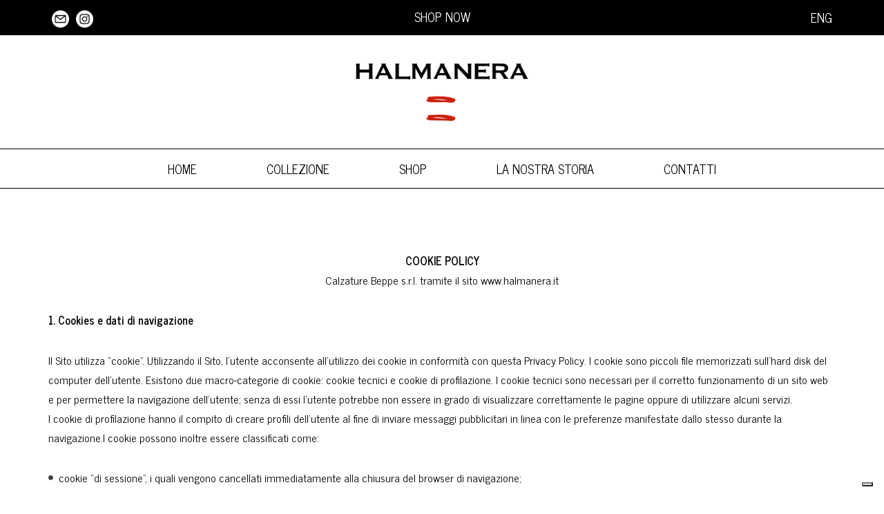

--- FILE ---
content_type: text/html; charset=UTF-8
request_url: https://www.halmanera.it/it/cookie-policy/
body_size: 23304
content:
<!doctype html>
<html lang="it-IT">
<head>
	<meta charset="UTF-8">
	<meta name="viewport" content="width=device-width, initial-scale=1">
	<meta name="format-detection" content="telephone=no">
	<link rel="profile" href="//gmpg.org/xfn/11">
	<meta name='robots' content='index, follow, max-image-preview:large, max-snippet:-1, max-video-preview:-1' />
	<style>img:is([sizes="auto" i], [sizes^="auto," i]) { contain-intrinsic-size: 3000px 1500px }</style>
	
	<!-- This site is optimized with the Yoast SEO plugin v24.8.1 - https://yoast.com/wordpress/plugins/seo/ -->
	<title>Cookie Policy - Halmanera</title>
	<link rel="canonical" href="https://www.halmanera.it/it/cookie-policy/" />
	<meta property="og:locale" content="it_IT" />
	<meta property="og:type" content="article" />
	<meta property="og:title" content="Cookie Policy - Halmanera" />
	<meta property="og:description" content="COOKIE POLICY Calzature Beppe s.r.l. tramite il sito www.halmanera.it 1. Cookies e dati di navigazione Il Sito utilizza “cookie”. Utilizzando il Sito, l&#8217;utente acconsente all’utilizzo dei cookie in conformità con questa Privacy Policy. I cookie sono piccoli file memorizzati sull’hard disk del computer dell’utente. Esistono due macro-categorie di cookie: cookie tecnici e cookie di profilazione. [&hellip;]" />
	<meta property="og:url" content="https://www.halmanera.it/it/cookie-policy/" />
	<meta property="og:site_name" content="Halmanera" />
	<meta property="article:modified_time" content="2022-11-18T08:56:55+00:00" />
	<meta name="twitter:card" content="summary_large_image" />
	<meta name="twitter:label1" content="Tempo di lettura stimato" />
	<meta name="twitter:data1" content="4 minuti" />
	<script type="application/ld+json" class="yoast-schema-graph">{"@context":"https://schema.org","@graph":[{"@type":"WebPage","@id":"https://www.halmanera.it/it/cookie-policy/","url":"https://www.halmanera.it/it/cookie-policy/","name":"Cookie Policy - Halmanera","isPartOf":{"@id":"https://www.halmanera.it/it/#website"},"datePublished":"2022-09-28T17:00:49+00:00","dateModified":"2022-11-18T08:56:55+00:00","inLanguage":"it-IT","potentialAction":[{"@type":"ReadAction","target":[["https://www.halmanera.it/it/cookie-policy/"]]}]},{"@type":"WebSite","@id":"https://www.halmanera.it/it/#website","url":"https://www.halmanera.it/it/","name":"Halmanera","description":"","potentialAction":[{"@type":"SearchAction","target":{"@type":"EntryPoint","urlTemplate":"https://www.halmanera.it/it/?s={search_term_string}"},"query-input":{"@type":"PropertyValueSpecification","valueRequired":true,"valueName":"search_term_string"}}],"inLanguage":"it-IT"}]}</script>
	<!-- / Yoast SEO plugin. -->


<link rel='dns-prefetch' href='//fonts.googleapis.com' />
<link rel='dns-prefetch' href='//hcaptcha.com' />
<link rel='preconnect' href='https://fonts.gstatic.com' crossorigin />
<link rel="alternate" type="application/rss+xml" title="Halmanera &raquo; Feed" href="https://www.halmanera.it/it/feed/" />
<link rel="alternate" type="application/rss+xml" title="Halmanera &raquo; Feed dei commenti" href="https://www.halmanera.it/it/comments/feed/" />
<script type="text/javascript">
/* <![CDATA[ */
window._wpemojiSettings = {"baseUrl":"https:\/\/s.w.org\/images\/core\/emoji\/15.0.3\/72x72\/","ext":".png","svgUrl":"https:\/\/s.w.org\/images\/core\/emoji\/15.0.3\/svg\/","svgExt":".svg","source":{"concatemoji":"https:\/\/www.halmanera.it\/wp-includes\/js\/wp-emoji-release.min.js?ver=6.7.2"}};
/*! This file is auto-generated */
!function(i,n){var o,s,e;function c(e){try{var t={supportTests:e,timestamp:(new Date).valueOf()};sessionStorage.setItem(o,JSON.stringify(t))}catch(e){}}function p(e,t,n){e.clearRect(0,0,e.canvas.width,e.canvas.height),e.fillText(t,0,0);var t=new Uint32Array(e.getImageData(0,0,e.canvas.width,e.canvas.height).data),r=(e.clearRect(0,0,e.canvas.width,e.canvas.height),e.fillText(n,0,0),new Uint32Array(e.getImageData(0,0,e.canvas.width,e.canvas.height).data));return t.every(function(e,t){return e===r[t]})}function u(e,t,n){switch(t){case"flag":return n(e,"\ud83c\udff3\ufe0f\u200d\u26a7\ufe0f","\ud83c\udff3\ufe0f\u200b\u26a7\ufe0f")?!1:!n(e,"\ud83c\uddfa\ud83c\uddf3","\ud83c\uddfa\u200b\ud83c\uddf3")&&!n(e,"\ud83c\udff4\udb40\udc67\udb40\udc62\udb40\udc65\udb40\udc6e\udb40\udc67\udb40\udc7f","\ud83c\udff4\u200b\udb40\udc67\u200b\udb40\udc62\u200b\udb40\udc65\u200b\udb40\udc6e\u200b\udb40\udc67\u200b\udb40\udc7f");case"emoji":return!n(e,"\ud83d\udc26\u200d\u2b1b","\ud83d\udc26\u200b\u2b1b")}return!1}function f(e,t,n){var r="undefined"!=typeof WorkerGlobalScope&&self instanceof WorkerGlobalScope?new OffscreenCanvas(300,150):i.createElement("canvas"),a=r.getContext("2d",{willReadFrequently:!0}),o=(a.textBaseline="top",a.font="600 32px Arial",{});return e.forEach(function(e){o[e]=t(a,e,n)}),o}function t(e){var t=i.createElement("script");t.src=e,t.defer=!0,i.head.appendChild(t)}"undefined"!=typeof Promise&&(o="wpEmojiSettingsSupports",s=["flag","emoji"],n.supports={everything:!0,everythingExceptFlag:!0},e=new Promise(function(e){i.addEventListener("DOMContentLoaded",e,{once:!0})}),new Promise(function(t){var n=function(){try{var e=JSON.parse(sessionStorage.getItem(o));if("object"==typeof e&&"number"==typeof e.timestamp&&(new Date).valueOf()<e.timestamp+604800&&"object"==typeof e.supportTests)return e.supportTests}catch(e){}return null}();if(!n){if("undefined"!=typeof Worker&&"undefined"!=typeof OffscreenCanvas&&"undefined"!=typeof URL&&URL.createObjectURL&&"undefined"!=typeof Blob)try{var e="postMessage("+f.toString()+"("+[JSON.stringify(s),u.toString(),p.toString()].join(",")+"));",r=new Blob([e],{type:"text/javascript"}),a=new Worker(URL.createObjectURL(r),{name:"wpTestEmojiSupports"});return void(a.onmessage=function(e){c(n=e.data),a.terminate(),t(n)})}catch(e){}c(n=f(s,u,p))}t(n)}).then(function(e){for(var t in e)n.supports[t]=e[t],n.supports.everything=n.supports.everything&&n.supports[t],"flag"!==t&&(n.supports.everythingExceptFlag=n.supports.everythingExceptFlag&&n.supports[t]);n.supports.everythingExceptFlag=n.supports.everythingExceptFlag&&!n.supports.flag,n.DOMReady=!1,n.readyCallback=function(){n.DOMReady=!0}}).then(function(){return e}).then(function(){var e;n.supports.everything||(n.readyCallback(),(e=n.source||{}).concatemoji?t(e.concatemoji):e.wpemoji&&e.twemoji&&(t(e.twemoji),t(e.wpemoji)))}))}((window,document),window._wpemojiSettings);
/* ]]> */
</script>
<link rel='stylesheet' id='svc-fontawosem-css-css' href='https://www.halmanera.it/wp-content/plugins/svc-all-in-one-grid/assets/css/font-awesome.min.css?ver=6.7.2' type='text/css' media='all' />
<link rel='stylesheet' id='svc-front-css-css' href='https://www.halmanera.it/wp-content/plugins/svc-all-in-one-grid/assets/css/front.css?ver=6.7.2' type='text/css' media='all' />
<link rel='stylesheet' id='svc-justifiedGallery-css-css' href='https://www.halmanera.it/wp-content/plugins/svc-all-in-one-grid/inc/../assets/css/justifiedGallery.min.css?ver=6.7.2' type='text/css' media='all' />
<link rel='stylesheet' id='svc-megnific-css-css' href='https://www.halmanera.it/wp-content/plugins/svc-all-in-one-grid/inc/../assets/css/magnific-popup.css?ver=6.7.2' type='text/css' media='all' />
<link rel='stylesheet' id='vcyt-font-awesome-css-css' href='https://www.halmanera.it/wp-content/plugins/svc-all-in-one-grid/inc-soc/../assets/css/font-awesome.min.css?ver=6.7.2' type='text/css' media='all' />
<link rel='stylesheet' id='svc-font-awesome-css-css' href='https://www.halmanera.it/wp-content/plugins/svc-all-in-one-grid/inc-team/../assets/css/font-awesome.min.css?ver=6.7.2' type='text/css' media='all' />
<link rel='stylesheet' id='svc-hover-css-css' href='https://www.halmanera.it/wp-content/plugins/svc-all-in-one-grid/inc-team/../assets/css/hover.css?ver=6.7.2' type='text/css' media='all' />
<link rel='stylesheet' id='premium-addons-css' href='https://www.halmanera.it/wp-content/plugins/premium-addons-for-elementor/assets/frontend/min-css/premium-addons.min.css?ver=4.11.1' type='text/css' media='all' />
<style id='wp-emoji-styles-inline-css' type='text/css'>

	img.wp-smiley, img.emoji {
		display: inline !important;
		border: none !important;
		box-shadow: none !important;
		height: 1em !important;
		width: 1em !important;
		margin: 0 0.07em !important;
		vertical-align: -0.1em !important;
		background: none !important;
		padding: 0 !important;
	}
</style>
<link rel='stylesheet' id='wp-block-library-css' href='https://www.halmanera.it/wp-includes/css/dist/block-library/style.min.css?ver=6.7.2' type='text/css' media='all' />
<style id='wp-block-library-theme-inline-css' type='text/css'>
.wp-block-audio :where(figcaption){color:#555;font-size:13px;text-align:center}.is-dark-theme .wp-block-audio :where(figcaption){color:#ffffffa6}.wp-block-audio{margin:0 0 1em}.wp-block-code{border:1px solid #ccc;border-radius:4px;font-family:Menlo,Consolas,monaco,monospace;padding:.8em 1em}.wp-block-embed :where(figcaption){color:#555;font-size:13px;text-align:center}.is-dark-theme .wp-block-embed :where(figcaption){color:#ffffffa6}.wp-block-embed{margin:0 0 1em}.blocks-gallery-caption{color:#555;font-size:13px;text-align:center}.is-dark-theme .blocks-gallery-caption{color:#ffffffa6}:root :where(.wp-block-image figcaption){color:#555;font-size:13px;text-align:center}.is-dark-theme :root :where(.wp-block-image figcaption){color:#ffffffa6}.wp-block-image{margin:0 0 1em}.wp-block-pullquote{border-bottom:4px solid;border-top:4px solid;color:currentColor;margin-bottom:1.75em}.wp-block-pullquote cite,.wp-block-pullquote footer,.wp-block-pullquote__citation{color:currentColor;font-size:.8125em;font-style:normal;text-transform:uppercase}.wp-block-quote{border-left:.25em solid;margin:0 0 1.75em;padding-left:1em}.wp-block-quote cite,.wp-block-quote footer{color:currentColor;font-size:.8125em;font-style:normal;position:relative}.wp-block-quote:where(.has-text-align-right){border-left:none;border-right:.25em solid;padding-left:0;padding-right:1em}.wp-block-quote:where(.has-text-align-center){border:none;padding-left:0}.wp-block-quote.is-large,.wp-block-quote.is-style-large,.wp-block-quote:where(.is-style-plain){border:none}.wp-block-search .wp-block-search__label{font-weight:700}.wp-block-search__button{border:1px solid #ccc;padding:.375em .625em}:where(.wp-block-group.has-background){padding:1.25em 2.375em}.wp-block-separator.has-css-opacity{opacity:.4}.wp-block-separator{border:none;border-bottom:2px solid;margin-left:auto;margin-right:auto}.wp-block-separator.has-alpha-channel-opacity{opacity:1}.wp-block-separator:not(.is-style-wide):not(.is-style-dots){width:100px}.wp-block-separator.has-background:not(.is-style-dots){border-bottom:none;height:1px}.wp-block-separator.has-background:not(.is-style-wide):not(.is-style-dots){height:2px}.wp-block-table{margin:0 0 1em}.wp-block-table td,.wp-block-table th{word-break:normal}.wp-block-table :where(figcaption){color:#555;font-size:13px;text-align:center}.is-dark-theme .wp-block-table :where(figcaption){color:#ffffffa6}.wp-block-video :where(figcaption){color:#555;font-size:13px;text-align:center}.is-dark-theme .wp-block-video :where(figcaption){color:#ffffffa6}.wp-block-video{margin:0 0 1em}:root :where(.wp-block-template-part.has-background){margin-bottom:0;margin-top:0;padding:1.25em 2.375em}
</style>
<style id='classic-theme-styles-inline-css' type='text/css'>
/*! This file is auto-generated */
.wp-block-button__link{color:#fff;background-color:#32373c;border-radius:9999px;box-shadow:none;text-decoration:none;padding:calc(.667em + 2px) calc(1.333em + 2px);font-size:1.125em}.wp-block-file__button{background:#32373c;color:#fff;text-decoration:none}
</style>
<style id='global-styles-inline-css' type='text/css'>
:root{--wp--preset--aspect-ratio--square: 1;--wp--preset--aspect-ratio--4-3: 4/3;--wp--preset--aspect-ratio--3-4: 3/4;--wp--preset--aspect-ratio--3-2: 3/2;--wp--preset--aspect-ratio--2-3: 2/3;--wp--preset--aspect-ratio--16-9: 16/9;--wp--preset--aspect-ratio--9-16: 9/16;--wp--preset--color--black: #000000;--wp--preset--color--cyan-bluish-gray: #abb8c3;--wp--preset--color--white: #ffffff;--wp--preset--color--pale-pink: #f78da7;--wp--preset--color--vivid-red: #cf2e2e;--wp--preset--color--luminous-vivid-orange: #ff6900;--wp--preset--color--luminous-vivid-amber: #fcb900;--wp--preset--color--light-green-cyan: #7bdcb5;--wp--preset--color--vivid-green-cyan: #00d084;--wp--preset--color--pale-cyan-blue: #8ed1fc;--wp--preset--color--vivid-cyan-blue: #0693e3;--wp--preset--color--vivid-purple: #9b51e0;--wp--preset--gradient--vivid-cyan-blue-to-vivid-purple: linear-gradient(135deg,rgba(6,147,227,1) 0%,rgb(155,81,224) 100%);--wp--preset--gradient--light-green-cyan-to-vivid-green-cyan: linear-gradient(135deg,rgb(122,220,180) 0%,rgb(0,208,130) 100%);--wp--preset--gradient--luminous-vivid-amber-to-luminous-vivid-orange: linear-gradient(135deg,rgba(252,185,0,1) 0%,rgba(255,105,0,1) 100%);--wp--preset--gradient--luminous-vivid-orange-to-vivid-red: linear-gradient(135deg,rgba(255,105,0,1) 0%,rgb(207,46,46) 100%);--wp--preset--gradient--very-light-gray-to-cyan-bluish-gray: linear-gradient(135deg,rgb(238,238,238) 0%,rgb(169,184,195) 100%);--wp--preset--gradient--cool-to-warm-spectrum: linear-gradient(135deg,rgb(74,234,220) 0%,rgb(151,120,209) 20%,rgb(207,42,186) 40%,rgb(238,44,130) 60%,rgb(251,105,98) 80%,rgb(254,248,76) 100%);--wp--preset--gradient--blush-light-purple: linear-gradient(135deg,rgb(255,206,236) 0%,rgb(152,150,240) 100%);--wp--preset--gradient--blush-bordeaux: linear-gradient(135deg,rgb(254,205,165) 0%,rgb(254,45,45) 50%,rgb(107,0,62) 100%);--wp--preset--gradient--luminous-dusk: linear-gradient(135deg,rgb(255,203,112) 0%,rgb(199,81,192) 50%,rgb(65,88,208) 100%);--wp--preset--gradient--pale-ocean: linear-gradient(135deg,rgb(255,245,203) 0%,rgb(182,227,212) 50%,rgb(51,167,181) 100%);--wp--preset--gradient--electric-grass: linear-gradient(135deg,rgb(202,248,128) 0%,rgb(113,206,126) 100%);--wp--preset--gradient--midnight: linear-gradient(135deg,rgb(2,3,129) 0%,rgb(40,116,252) 100%);--wp--preset--font-size--small: 13px;--wp--preset--font-size--medium: 20px;--wp--preset--font-size--large: 36px;--wp--preset--font-size--x-large: 42px;--wp--preset--spacing--20: 0.44rem;--wp--preset--spacing--30: 0.67rem;--wp--preset--spacing--40: 1rem;--wp--preset--spacing--50: 1.5rem;--wp--preset--spacing--60: 2.25rem;--wp--preset--spacing--70: 3.38rem;--wp--preset--spacing--80: 5.06rem;--wp--preset--shadow--natural: 6px 6px 9px rgba(0, 0, 0, 0.2);--wp--preset--shadow--deep: 12px 12px 50px rgba(0, 0, 0, 0.4);--wp--preset--shadow--sharp: 6px 6px 0px rgba(0, 0, 0, 0.2);--wp--preset--shadow--outlined: 6px 6px 0px -3px rgba(255, 255, 255, 1), 6px 6px rgba(0, 0, 0, 1);--wp--preset--shadow--crisp: 6px 6px 0px rgba(0, 0, 0, 1);}:where(.is-layout-flex){gap: 0.5em;}:where(.is-layout-grid){gap: 0.5em;}body .is-layout-flex{display: flex;}.is-layout-flex{flex-wrap: wrap;align-items: center;}.is-layout-flex > :is(*, div){margin: 0;}body .is-layout-grid{display: grid;}.is-layout-grid > :is(*, div){margin: 0;}:where(.wp-block-columns.is-layout-flex){gap: 2em;}:where(.wp-block-columns.is-layout-grid){gap: 2em;}:where(.wp-block-post-template.is-layout-flex){gap: 1.25em;}:where(.wp-block-post-template.is-layout-grid){gap: 1.25em;}.has-black-color{color: var(--wp--preset--color--black) !important;}.has-cyan-bluish-gray-color{color: var(--wp--preset--color--cyan-bluish-gray) !important;}.has-white-color{color: var(--wp--preset--color--white) !important;}.has-pale-pink-color{color: var(--wp--preset--color--pale-pink) !important;}.has-vivid-red-color{color: var(--wp--preset--color--vivid-red) !important;}.has-luminous-vivid-orange-color{color: var(--wp--preset--color--luminous-vivid-orange) !important;}.has-luminous-vivid-amber-color{color: var(--wp--preset--color--luminous-vivid-amber) !important;}.has-light-green-cyan-color{color: var(--wp--preset--color--light-green-cyan) !important;}.has-vivid-green-cyan-color{color: var(--wp--preset--color--vivid-green-cyan) !important;}.has-pale-cyan-blue-color{color: var(--wp--preset--color--pale-cyan-blue) !important;}.has-vivid-cyan-blue-color{color: var(--wp--preset--color--vivid-cyan-blue) !important;}.has-vivid-purple-color{color: var(--wp--preset--color--vivid-purple) !important;}.has-black-background-color{background-color: var(--wp--preset--color--black) !important;}.has-cyan-bluish-gray-background-color{background-color: var(--wp--preset--color--cyan-bluish-gray) !important;}.has-white-background-color{background-color: var(--wp--preset--color--white) !important;}.has-pale-pink-background-color{background-color: var(--wp--preset--color--pale-pink) !important;}.has-vivid-red-background-color{background-color: var(--wp--preset--color--vivid-red) !important;}.has-luminous-vivid-orange-background-color{background-color: var(--wp--preset--color--luminous-vivid-orange) !important;}.has-luminous-vivid-amber-background-color{background-color: var(--wp--preset--color--luminous-vivid-amber) !important;}.has-light-green-cyan-background-color{background-color: var(--wp--preset--color--light-green-cyan) !important;}.has-vivid-green-cyan-background-color{background-color: var(--wp--preset--color--vivid-green-cyan) !important;}.has-pale-cyan-blue-background-color{background-color: var(--wp--preset--color--pale-cyan-blue) !important;}.has-vivid-cyan-blue-background-color{background-color: var(--wp--preset--color--vivid-cyan-blue) !important;}.has-vivid-purple-background-color{background-color: var(--wp--preset--color--vivid-purple) !important;}.has-black-border-color{border-color: var(--wp--preset--color--black) !important;}.has-cyan-bluish-gray-border-color{border-color: var(--wp--preset--color--cyan-bluish-gray) !important;}.has-white-border-color{border-color: var(--wp--preset--color--white) !important;}.has-pale-pink-border-color{border-color: var(--wp--preset--color--pale-pink) !important;}.has-vivid-red-border-color{border-color: var(--wp--preset--color--vivid-red) !important;}.has-luminous-vivid-orange-border-color{border-color: var(--wp--preset--color--luminous-vivid-orange) !important;}.has-luminous-vivid-amber-border-color{border-color: var(--wp--preset--color--luminous-vivid-amber) !important;}.has-light-green-cyan-border-color{border-color: var(--wp--preset--color--light-green-cyan) !important;}.has-vivid-green-cyan-border-color{border-color: var(--wp--preset--color--vivid-green-cyan) !important;}.has-pale-cyan-blue-border-color{border-color: var(--wp--preset--color--pale-cyan-blue) !important;}.has-vivid-cyan-blue-border-color{border-color: var(--wp--preset--color--vivid-cyan-blue) !important;}.has-vivid-purple-border-color{border-color: var(--wp--preset--color--vivid-purple) !important;}.has-vivid-cyan-blue-to-vivid-purple-gradient-background{background: var(--wp--preset--gradient--vivid-cyan-blue-to-vivid-purple) !important;}.has-light-green-cyan-to-vivid-green-cyan-gradient-background{background: var(--wp--preset--gradient--light-green-cyan-to-vivid-green-cyan) !important;}.has-luminous-vivid-amber-to-luminous-vivid-orange-gradient-background{background: var(--wp--preset--gradient--luminous-vivid-amber-to-luminous-vivid-orange) !important;}.has-luminous-vivid-orange-to-vivid-red-gradient-background{background: var(--wp--preset--gradient--luminous-vivid-orange-to-vivid-red) !important;}.has-very-light-gray-to-cyan-bluish-gray-gradient-background{background: var(--wp--preset--gradient--very-light-gray-to-cyan-bluish-gray) !important;}.has-cool-to-warm-spectrum-gradient-background{background: var(--wp--preset--gradient--cool-to-warm-spectrum) !important;}.has-blush-light-purple-gradient-background{background: var(--wp--preset--gradient--blush-light-purple) !important;}.has-blush-bordeaux-gradient-background{background: var(--wp--preset--gradient--blush-bordeaux) !important;}.has-luminous-dusk-gradient-background{background: var(--wp--preset--gradient--luminous-dusk) !important;}.has-pale-ocean-gradient-background{background: var(--wp--preset--gradient--pale-ocean) !important;}.has-electric-grass-gradient-background{background: var(--wp--preset--gradient--electric-grass) !important;}.has-midnight-gradient-background{background: var(--wp--preset--gradient--midnight) !important;}.has-small-font-size{font-size: var(--wp--preset--font-size--small) !important;}.has-medium-font-size{font-size: var(--wp--preset--font-size--medium) !important;}.has-large-font-size{font-size: var(--wp--preset--font-size--large) !important;}.has-x-large-font-size{font-size: var(--wp--preset--font-size--x-large) !important;}
:where(.wp-block-post-template.is-layout-flex){gap: 1.25em;}:where(.wp-block-post-template.is-layout-grid){gap: 1.25em;}
:where(.wp-block-columns.is-layout-flex){gap: 2em;}:where(.wp-block-columns.is-layout-grid){gap: 2em;}
:root :where(.wp-block-pullquote){font-size: 1.5em;line-height: 1.6;}
</style>
<link rel='stylesheet' id='contact-form-7-css' href='https://www.halmanera.it/wp-content/plugins/contact-form-7/includes/css/styles.css?ver=6.0.5' type='text/css' media='all' />
<link rel='stylesheet' id='icofont-css' href='https://www.halmanera.it/wp-content/plugins/radiantthemes-addons/assets/css/icofont.min.css?ver=1768381889' type='text/css' media='all' />
<link rel='stylesheet' id='radiantthemes-addons-core-css' href='https://www.halmanera.it/wp-content/plugins/radiantthemes-addons/assets/css/radiantthemes-addons-core.css?ver=1768381889' type='text/css' media='all' />
<link rel='stylesheet' id='radiantthemes-custom-fonts-css' href='https://www.halmanera.it/wp-content/plugins/radiantthemes-addons/assets/css/radiantthemes-custom-fonts.css?ver=1768381889' type='text/css' media='all' />
<link rel='stylesheet' id='radiantthemes-all-css' href='https://www.halmanera.it/wp-content/themes/vio/assets/css/radiantthemes-all.min.css?ver=1768381889' type='text/css' media='all' />
<link rel='stylesheet' id='radiantthemes-custom-css' href='https://www.halmanera.it/wp-content/themes/vio/assets/css/radiantthemes-custom.css?ver=1768381889' type='text/css' media='all' />
<link rel='stylesheet' id='radiantthemes-responsive-css' href='https://www.halmanera.it/wp-content/themes/vio/assets/css/radiantthemes-responsive.css?ver=1768381889' type='text/css' media='all' />
<link rel='stylesheet' id='radiantthemes-style-css' href='https://www.halmanera.it/wp-content/themes/vio/style.css?ver=1768381889' type='text/css' media='all' />
<link rel='stylesheet' id='radiantthemes-user-custom-css' href='https://www.halmanera.it/wp-content/themes/vio/assets/css/radiantthemes-user-custom.css?ver=1768381889' type='text/css' media='all' />
<link rel='stylesheet' id='radiantthemes-dynamic-css' href='https://www.halmanera.it/wp-content/themes/vio/assets/css/radiantthemes-dynamic.css?ver=1768381889' type='text/css' media='all' />
<style id='radiantthemes-dynamic-inline-css' type='text/css'>
.vc_custom_1664471042062{border-bottom-width: 50px !important;background-color: #000000 !important;}.vc_custom_1664387651825{background-color: #000000 !important;}.vc_custom_1664471042062{border-bottom-width: 50px !important;background-color: #000000 !important;}.vc_custom_1664387651825{background-color: #000000 !important;}.vc_custom_1664956025726{margin-bottom: 20px !important;}.vc_custom_1664384620971{margin-bottom: 20px !important;}.vc_custom_1664384627220{margin-bottom: 20px !important;}.vc_custom_1668525624721{margin-bottom: 20px !important;}.vc_custom_1664956063340{margin-bottom: 20px !important;}.vc_custom_1664956071572{margin-bottom: 20px !important;}.vc_custom_1664384627220{margin-bottom: 20px !important;}.vc_custom_1664956149656{margin-bottom: 20px !important;}.vc_custom_1664471042062{border-bottom-width: 50px !important;background-color: #000000 !important;}.vc_custom_1664387651825{background-color: #000000 !important;}.vc_custom_1664471042062{border-bottom-width: 50px !important;background-color: #000000 !important;}.vc_custom_1664387651825{background-color: #000000 !important;}.vc_custom_1664384620971{margin-bottom: 20px !important;}.vc_custom_1664384627220{margin-bottom: 20px !important;}.vc_custom_1668525624721{margin-bottom: 20px !important;}.vc_custom_1664956071572{margin-bottom: 20px !important;}.vc_custom_1664384627220{margin-bottom: 20px !important;}.vc_custom_1664956149656{margin-bottom: 20px !important;}
</style>
<link rel="preload" as="style" href="https://fonts.googleapis.com/css?family=News%20Cycle:400,700%7CMontserrat:300,500,700%7CPoppins:500,400,700%7CLato:700%7CRubik:500%7CPlayfair%20Display:400%7CEczar:400%7CRoboto:500%7CTaviraj:400%7CGreat%20Vibes:400&#038;subset=latin&#038;display=swap&#038;ver=1728322683" /><link rel="stylesheet" href="https://fonts.googleapis.com/css?family=News%20Cycle:400,700%7CMontserrat:300,500,700%7CPoppins:500,400,700%7CLato:700%7CRubik:500%7CPlayfair%20Display:400%7CEczar:400%7CRoboto:500%7CTaviraj:400%7CGreat%20Vibes:400&#038;subset=latin&#038;display=swap&#038;ver=1728322683" media="print" onload="this.media='all'"><noscript><link rel="stylesheet" href="https://fonts.googleapis.com/css?family=News%20Cycle:400,700%7CMontserrat:300,500,700%7CPoppins:500,400,700%7CLato:700%7CRubik:500%7CPlayfair%20Display:400%7CEczar:400%7CRoboto:500%7CTaviraj:400%7CGreat%20Vibes:400&#038;subset=latin&#038;display=swap&#038;ver=1728322683" /></noscript><script type="text/javascript" src="https://www.halmanera.it/wp-includes/js/jquery/jquery.min.js?ver=3.7.1" id="jquery-core-js"></script>
<script type="text/javascript" src="https://www.halmanera.it/wp-includes/js/jquery/jquery-migrate.min.js?ver=3.4.1" id="jquery-migrate-js"></script>
<script type="text/javascript" src="https://www.halmanera.it/wp-content/plugins/svc-all-in-one-grid/inc/../assets/js/megnific.js?ver=6.7.2" id="svc-megnific-js-js"></script>
<script type="text/javascript" src="https://www.halmanera.it/wp-content/plugins/svc-all-in-one-grid/inc/../assets/js/jquery.justifiedGallery.min.js?ver=6.7.2" id="svc-justifiedGallery-js-js"></script>
<script type="text/javascript" src="https://www.halmanera.it/wp-content/plugins/svc-all-in-one-grid/inc/../assets/js/isotope.pkgd.min.js?ver=6.7.2" id="svc-isotop-js-js"></script>
<script type="text/javascript" src="https://www.halmanera.it/wp-content/plugins/svc-all-in-one-grid/inc-soc/../assets/js/jquery.viewportchecker.js?ver=6.7.2" id="viewportchecker-js-js"></script>
<script type="text/javascript" src="https://www.halmanera.it/wp-content/plugins/svc-all-in-one-grid/inc-soc/../assets/js/doT.min.js?ver=6.7.2" id="doT-js-js"></script>
<script type="text/javascript" src="https://www.halmanera.it/wp-content/plugins/svc-all-in-one-grid/inc-soc/../assets/js/moment-with-locales.min.js?ver=6.7.2" id="moment-locale-js-js"></script>
<script type="text/javascript" id="social-stream-js-js-extra">
/* <![CDATA[ */
var svc_ajax_url = {"url":"https:\/\/www.halmanera.it\/wp-admin\/admin-ajax.php","laungage":"it_IT"};
/* ]]> */
</script>
<script type="text/javascript" src="https://www.halmanera.it/wp-content/plugins/svc-all-in-one-grid/inc-soc/../assets/js/social-stream.js?ver=6.7.2" id="social-stream-js-js"></script>
<script type="text/javascript" src="https://www.halmanera.it/wp-content/themes/vio/assets/js/retina.min.js?ver=1" id="retina-js"></script>
<script></script><link rel="https://api.w.org/" href="https://www.halmanera.it/it/wp-json/" /><link rel="alternate" title="JSON" type="application/json" href="https://www.halmanera.it/it/wp-json/wp/v2/pages/201" /><link rel="EditURI" type="application/rsd+xml" title="RSD" href="https://www.halmanera.it/xmlrpc.php?rsd" />
<meta name="generator" content="WordPress 6.7.2" />
<link rel='shortlink' href='https://www.halmanera.it/it/?p=201' />
<link rel="alternate" title="oEmbed (JSON)" type="application/json+oembed" href="https://www.halmanera.it/it/wp-json/oembed/1.0/embed?url=https%3A%2F%2Fwww.halmanera.it%2Fit%2Fcookie-policy%2F" />
<link rel="alternate" title="oEmbed (XML)" type="text/xml+oembed" href="https://www.halmanera.it/it/wp-json/oembed/1.0/embed?url=https%3A%2F%2Fwww.halmanera.it%2Fit%2Fcookie-policy%2F&#038;format=xml" />
<meta name="generator" content="Redux 4.5.7" /><style type="text/css">.radiantthemes-button > .radiantthemes-button-main, .gdpr-notice .btn, .shop_single > .summary form.cart .button, .shop_single #review_form #respond input[type=submit], .woocommerce button.button[name=apply_coupon], .woocommerce button.button[name=update_cart], .woocommerce button.button[name=update_cart]:disabled, .woocommerce-cart .wc-proceed-to-checkout a.checkout-button, .woocommerce form.checkout_coupon .form-row .button, .woocommerce #payment #place_order, .woocommerce .return-to-shop .button, .woocommerce form .form-row input.button, .woocommerce table.shop_table.wishlist_table > tbody > tr > td.product-add-to-cart a, .widget-area > .widget.widget_price_filter .button, .post.style-default .entry-main .entry-extra .entry-extra-item .post-read-more .btn, .page.style-default .entry-main .entry-extra .entry-extra-item .post-read-more .btn, .tribe_events.style-default .entry-main .entry-extra .entry-extra-item .post-read-more .btn, .testimonial.style-default .entry-main .entry-extra .entry-extra-item .post-read-more .btn, .team.style-default .entry-main .entry-extra .entry-extra-item .post-read-more .btn, .portfolio.style-default .entry-main .entry-extra .entry-extra-item .post-read-more .btn, .case-studies.style-default .entry-main .entry-extra .entry-extra-item .post-read-more .btn, .client.style-default .entry-main .entry-extra .entry-extra-item .post-read-more .btn, .product.style-default .entry-main .entry-extra .entry-extra-item .post-read-more .btn, .comments-area .comment-form > p button[type=submit], .comments-area .comment-form > p button[type=reset], .wraper_error_main.style-one .error_main .btn, .wraper_error_main.style-two .error_main .btn, .wraper_error_main.style-three .error_main_item .btn, .wraper_error_main.style-four .error_main .btn{
		        border-radius: 0 0 0 0 ;
		    }</style>    <style>
	.svc_post_grid_list_container{ display:none;}
	#loader {background-image: url("https://www.halmanera.it/wp-content/plugins/svc-all-in-one-grid/inc/../addons/post-grid/css/loader.GIF");}
	</style>
        <style>
	.svc_social_stream_container{ display:none;}
	#loader {background-image: url("https://www.halmanera.it/wp-content/plugins/svc-all-in-one-grid/inc-soc/../addons/social-stream/css/loader.GIF");}
	</style>
        <style>
	.svc_post_grid_list_container{ display:none;}
	#loader {background-image: url("https://www.halmanera.it/wp-content/plugins/svc-all-in-one-grid/inc-post/../addons/post-grid/css/loader.GIF");}
	</style>
        <style>
	.svc_post_grid_list_container{ display:none;}
	#loader {background-image: url("https://www.halmanera.it/wp-content/plugins/svc-all-in-one-grid/inc-woo/../addons/post-grid/css/loader.GIF");}
	</style>
    <style>
.h-captcha{position:relative;display:block;margin-bottom:2rem;padding:0;clear:both}.h-captcha[data-size="normal"]{width:303px;height:78px}.h-captcha[data-size="compact"]{width:164px;height:144px}.h-captcha[data-size="invisible"]{display:none}.h-captcha::before{content:'';display:block;position:absolute;top:0;left:0;background:url(https://www.halmanera.it/wp-content/plugins/hcaptcha-for-forms-and-more/assets/images/hcaptcha-div-logo.svg) no-repeat;border:1px solid #fff0;border-radius:4px}.h-captcha[data-size="normal"]::before{width:300px;height:74px;background-position:94% 28%}.h-captcha[data-size="compact"]::before{width:156px;height:136px;background-position:50% 79%}.h-captcha[data-theme="light"]::before,body.is-light-theme .h-captcha[data-theme="auto"]::before,.h-captcha[data-theme="auto"]::before{background-color:#fafafa;border:1px solid #e0e0e0}.h-captcha[data-theme="dark"]::before,body.is-dark-theme .h-captcha[data-theme="auto"]::before,html.wp-dark-mode-active .h-captcha[data-theme="auto"]::before,html.drdt-dark-mode .h-captcha[data-theme="auto"]::before{background-image:url(https://www.halmanera.it/wp-content/plugins/hcaptcha-for-forms-and-more/assets/images/hcaptcha-div-logo-white.svg);background-repeat:no-repeat;background-color:#333;border:1px solid #f5f5f5}.h-captcha[data-theme="custom"]::before{background-color:initial}.h-captcha[data-size="invisible"]::before{display:none}.h-captcha iframe{position:relative}div[style*="z-index: 2147483647"] div[style*="border-width: 11px"][style*="position: absolute"][style*="pointer-events: none"]{border-style:none}
</style>
<meta name="generator" content="qTranslate-XT 3.12.1" />
<link hreflang="x-default" href="https://www.halmanera.it/it/cookie-policy/" rel="alternate" />
<link hreflang="it" href="https://www.halmanera.it/it/cookie-policy/" rel="alternate" />
<link hreflang="en" href="https://www.halmanera.it/en/cookie-policy/" rel="alternate" />
			<link rel="icon" href="https://www.halmanera.it/wp-content/uploads/2022/11/favicon-halmanera-1.png" sizes="32x32" />
			<link rel="icon" href="https://www.halmanera.it/wp-content/uploads/2022/11/favicon-halmanera-1.png" sizes="192x192">
			<link rel="apple-touch-icon-precomposed" href="https://www.halmanera.it/wp-content/uploads/2022/11/favicon-halmanera-1.png" />
			<meta name="msapplication-TileImage" content="https://www.halmanera.it/wp-content/uploads/2022/11/favicon-halmanera-1.png" />
				<meta name="generator" content="Elementor 3.28.3; features: additional_custom_breakpoints, e_local_google_fonts; settings: css_print_method-external, google_font-enabled, font_display-swap">
			<style>
				.e-con.e-parent:nth-of-type(n+4):not(.e-lazyloaded):not(.e-no-lazyload),
				.e-con.e-parent:nth-of-type(n+4):not(.e-lazyloaded):not(.e-no-lazyload) * {
					background-image: none !important;
				}
				@media screen and (max-height: 1024px) {
					.e-con.e-parent:nth-of-type(n+3):not(.e-lazyloaded):not(.e-no-lazyload),
					.e-con.e-parent:nth-of-type(n+3):not(.e-lazyloaded):not(.e-no-lazyload) * {
						background-image: none !important;
					}
				}
				@media screen and (max-height: 640px) {
					.e-con.e-parent:nth-of-type(n+2):not(.e-lazyloaded):not(.e-no-lazyload),
					.e-con.e-parent:nth-of-type(n+2):not(.e-lazyloaded):not(.e-no-lazyload) * {
						background-image: none !important;
					}
				}
			</style>
			<meta name="generator" content="Powered by WPBakery Page Builder - drag and drop page builder for WordPress."/>
<!-- Facebook Pixel Code -->
<script>
!function(f,b,e,v,n,t,s)
{if(f.fbq)return;n=f.fbq=function(){n.callMethod?
n.callMethod.apply(n,arguments):n.queue.push(arguments)};
if(!f._fbq)f._fbq=n;n.push=n;n.loaded=!0;n.version='2.0';
n.queue=[];t=b.createElement(e);t.async=!0;
t.src=v;s=b.getElementsByTagName(e)[0];
s.parentNode.insertBefore(t,s)}(window,document,'script',
'https://connect.facebook.net/en_US/fbevents.js');
 fbq('init', '824199224304632'); 
fbq('track', 'PageView');
</script>
<noscript>
 <img height="1" width="1" 
src="https://www.facebook.com/tr?id=824199224304632&ev=PageView&noscript=1"/>
</noscript>
<!-- End Facebook Pixel Code --><script id="mcjs">!function(c,h,i,m,p){m=c.createElement(h),p=c.getElementsByTagName(h)[0],m.async=1,m.src=i,p.parentNode.insertBefore(m,p)}(document,"script","https://chimpstatic.com/mcjs-connected/js/users/b94234ab796dcf8498aa661cc/8feba4cdaf15336a0fd25b88d.js");</script><!-- Google Tag Manager -->
<script>(function(w,d,s,l,i){w[l]=w[l]||[];w[l].push({'gtm.start':
new Date().getTime(),event:'gtm.js'});var f=d.getElementsByTagName(s)[0],
j=d.createElement(s),dl=l!='dataLayer'?'&l='+l:'';j.async=true;j.src=
'https://www.googletagmanager.com/gtm.js?id='+i+dl;f.parentNode.insertBefore(j,f);
})(window,document,'script','dataLayer','GTM-5Q5MGK2');</script>
<!-- End Google Tag Manager --><meta name="generator" content="Powered by Slider Revolution 6.7.31 - responsive, Mobile-Friendly Slider Plugin for WordPress with comfortable drag and drop interface." />
<style>
span[data-name="hcap-cf7"] .h-captcha{margin-bottom:0}span[data-name="hcap-cf7"]~input[type="submit"],span[data-name="hcap-cf7"]~button[type="submit"]{margin-top:2rem}
</style>
<script>function setREVStartSize(e){
			//window.requestAnimationFrame(function() {
				window.RSIW = window.RSIW===undefined ? window.innerWidth : window.RSIW;
				window.RSIH = window.RSIH===undefined ? window.innerHeight : window.RSIH;
				try {
					var pw = document.getElementById(e.c).parentNode.offsetWidth,
						newh;
					pw = pw===0 || isNaN(pw) || (e.l=="fullwidth" || e.layout=="fullwidth") ? window.RSIW : pw;
					e.tabw = e.tabw===undefined ? 0 : parseInt(e.tabw);
					e.thumbw = e.thumbw===undefined ? 0 : parseInt(e.thumbw);
					e.tabh = e.tabh===undefined ? 0 : parseInt(e.tabh);
					e.thumbh = e.thumbh===undefined ? 0 : parseInt(e.thumbh);
					e.tabhide = e.tabhide===undefined ? 0 : parseInt(e.tabhide);
					e.thumbhide = e.thumbhide===undefined ? 0 : parseInt(e.thumbhide);
					e.mh = e.mh===undefined || e.mh=="" || e.mh==="auto" ? 0 : parseInt(e.mh,0);
					if(e.layout==="fullscreen" || e.l==="fullscreen")
						newh = Math.max(e.mh,window.RSIH);
					else{
						e.gw = Array.isArray(e.gw) ? e.gw : [e.gw];
						for (var i in e.rl) if (e.gw[i]===undefined || e.gw[i]===0) e.gw[i] = e.gw[i-1];
						e.gh = e.el===undefined || e.el==="" || (Array.isArray(e.el) && e.el.length==0)? e.gh : e.el;
						e.gh = Array.isArray(e.gh) ? e.gh : [e.gh];
						for (var i in e.rl) if (e.gh[i]===undefined || e.gh[i]===0) e.gh[i] = e.gh[i-1];
											
						var nl = new Array(e.rl.length),
							ix = 0,
							sl;
						e.tabw = e.tabhide>=pw ? 0 : e.tabw;
						e.thumbw = e.thumbhide>=pw ? 0 : e.thumbw;
						e.tabh = e.tabhide>=pw ? 0 : e.tabh;
						e.thumbh = e.thumbhide>=pw ? 0 : e.thumbh;
						for (var i in e.rl) nl[i] = e.rl[i]<window.RSIW ? 0 : e.rl[i];
						sl = nl[0];
						for (var i in nl) if (sl>nl[i] && nl[i]>0) { sl = nl[i]; ix=i;}
						var m = pw>(e.gw[ix]+e.tabw+e.thumbw) ? 1 : (pw-(e.tabw+e.thumbw)) / (e.gw[ix]);
						newh =  (e.gh[ix] * m) + (e.tabh + e.thumbh);
					}
					var el = document.getElementById(e.c);
					if (el!==null && el) el.style.height = newh+"px";
					el = document.getElementById(e.c+"_wrapper");
					if (el!==null && el) {
						el.style.height = newh+"px";
						el.style.display = "block";
					}
				} catch(e){
					console.log("Failure at Presize of Slider:" + e)
				}
			//});
		  };</script>
		<style type="text/css" id="wp-custom-css">
			label.wpforms-field-label {
    color: white !important;
    font-size: 1.5rem !important;
}

label.wpforms-field-label-inline {
    color: white !important;
}

button#wpforms-submit-1007 {
    background: red;
    font-size: 2rem;
}

legend.wpforms-field-label {
    color: white !important;font-size: 2rem !important
}

label.wpforms-field-label {
    font-size: 2rem !important;
}		</style>
		<style id="vio_theme_option-dynamic-css" title="dynamic-css" class="redux-options-output">body{background-color:#ffffff;}body{font-family:"News Cycle",Arial, Helvetica, sans-serif;text-transform:none;line-height:28px;font-weight:400;font-style:normal;color:#000000;font-size:18px;}h1{font-family:"News Cycle",Arial, Helvetica, sans-serif;text-transform:none;line-height:48px;font-weight:400;font-style:normal;color:#0e0e0e;font-size:40px;}h2{font-family:"News Cycle",Arial, Helvetica, sans-serif;text-transform:none;line-height:43px;font-weight:700;font-style:normal;color:#141414;font-size:40px;}h3{font-family:"News Cycle",Arial, Helvetica, sans-serif;text-transform:none;line-height:65px;font-weight:400;font-style:normal;color:#000000;font-size:55px;}h4{font-family:"News Cycle",Arial, Helvetica, sans-serif;text-transform:none;line-height:35px;font-weight:400;font-style:normal;color:#0e0e0e;font-size:30px;}h5{font-family:"News Cycle",Arial, Helvetica, sans-serif;text-transform:none;line-height:26px;font-weight:400;font-style:normal;color:#0e0e0e;font-size:18px;}h6{font-family:"News Cycle",Arial, Helvetica, sans-serif;text-transform:none;line-height:26px;font-weight:400;font-style:normal;color:#0e0e0e;font-size:15px;}body > .scrollup{background-color:#ffffff;}body > .scrollup{color:#191919;}.wraper_header.style-one .wraper_header_main{background-color:rgba(255,255,255,0.01);}.wraper_header.style-one .wraper_header_main .nav > [class*="menu-"] > ul.menu > li > a{font-family:Montserrat;line-height:26px;font-weight:300;font-style:normal;color:#ffffff;font-size:15px;}.wraper_header.style-one .wraper_header_main .nav > [class*="menu-"] > ul.menu > li > a:before{background-color:#ffffff;}.wraper_header.style-one .nav > [class*="menu-"] > ul.menu > li > ul, .wraper_header.style-one .nav > [class*="menu-"] > ul.menu > li > ul > li > ul, .wraper_header.style-one .nav > [class*="menu-"] > ul.menu > li > ul > li > ul > li > ul, .wraper_header.style-one .nav > [class*="menu-"] > ul.menu > li > ul > li > ul > li > ul li ul, .wraper_header.style-one .rt-mega-menu{background-color:#0a0a0a;}.wraper_header.style-one .nav > [class*="menu-"] > ul.menu > li > ul > li > a, .wraper_header.style-one .nav > [class*="menu-"] > ul.menu > li > ul > li > ul > li > a, .wraper_header.style-one .nav > [class*="menu-"] > ul.menu > li > ul > li > ul > li > ul > li > a, .wraper_header.style-one .nav > [class*="menu-"] > ul.menu > li > ul > li > ul > li > ul > li ul li a{font-family:Montserrat;text-align:left;line-height:26px;font-weight:300;font-style:normal;color:#ffffff;font-size:15px;}body[data-header-style="header-style-one"] #mobile-menu{background-color:#191919;}body[data-header-style="header-style-one"] .mobile-menu-nav{font-family:Poppins;text-transform:uppercase;line-height:27px;letter-spacing:0.5px;font-weight:500;font-style:normal;color:#ffffff;font-size:14px;}.wraper_header.style-two .wraper_header_main > .container{background-color:rgba(255,255,255,0.01);}.wraper_header.style-two .is-sticky .wraper_header_main, .wraper_header.style-two .wraper_header_main.radiantthemes-sticky-style-two.i-am-delayed-sticky{background-color:#ffffff;}.wraper_header.style-two .wraper_header_main .nav > [class*="menu-"] > ul.menu > li > a{font-family:Lato;text-transform:uppercase;line-height:28px;font-weight:700;font-style:normal;color:#18161b;font-size:15px;}.wraper_header.style-two .nav > [class*="menu-"] > ul.menu > li > ul, .wraper_header.style-two .nav > [class*="menu-"] > ul.menu > li > ul > li > ul, .wraper_header.style-two .nav > [class*="menu-"] > ul.menu > li > ul > li > ul > li > ul, .wraper_header.style-two .nav > [class*="menu-"] > ul.menu > li > ul > li > ul > li > ul li ul, .wraper_header.style-two .rt-mega-menu{background-color:#0a0a0a;}.wraper_header.style-two .nav > [class*="menu-"] > ul.menu > li > ul > li > a, .wraper_header.style-two .nav > [class*="menu-"] > ul.menu > li > ul > li > ul > li > a, .wraper_header.style-two .nav > [class*="menu-"] > ul.menu > li > ul > li > ul > li > ul > li > a, .wraper_header.style-two .nav > [class*="menu-"] > ul.menu > li > ul > li > ul > li > ul > li ul li a{font-family:Lato;text-align:left;line-height:28px;font-weight:700;font-style:normal;color:#18161b;font-size:14px;}.wraper_header.style-two .nav > [class*="menu-"] > ul.menu > li:hover > a, .wraper_header.style-two .nav > [class*="menu-"] > ul.menu > li.current-menu-item > a, .wraper_header.style-two .nav > [class*="menu-"] > ul.menu > li.current-menu-parent > a, .wraper_header.style-two .nav > [class*="menu-"] > ul.menu > li.current-menu-ancestor > a, .wraper_header.style-two .nav > [class*="menu-"] > ul.menu > li > ul > li:hover > a, .wraper_header.style-two .nav > [class*="menu-"] > ul.menu > li > ul > li.current-menu-item > a, .wraper_header.style-two .nav > [class*="menu-"] > ul.menu > li > ul > li.current-menu-parent > a, .wraper_header.style-two .nav > [class*="menu-"] > ul.menu > li > ul > li > ul > li:hover > a, .wraper_header.style-two .nav > [class*="menu-"] > ul.menu > li > ul > li > ul > li.current-menu-item > a, .wraper_header.style-two .nav > [class*="menu-"] > ul.menu > li > ul > li > ul > li.current-menu-parent > a, .wraper_header.style-two .nav > [class*="menu-"] > ul.menu > li > ul > li > ul > li > ul > li:hover > a, .wraper_header.style-two .nav > [class*="menu-"] > ul.menu > li > ul > li > ul > li > ul > li.current-menu-item > a, .wraper_header.style-two .nav > [class*="menu-"] > ul.menu > li > ul > li > ul > li > ul > li.current-menu-parent > a, .wraper_header.style-two .nav > [class*="menu-"] > ul.menu > li > ul > li > ul > li > ul > li ul li:hover a, .wraper_header.style-two .nav > [class*="menu-"] > ul.menu > li > ul > li > ul > li > ul > li ul li.current-menu-item a, .wraper_header.style-two .nav > [class*="menu-"] > ul.menu > li > ul > li > ul > li > ul > li ul li.current-menu-parent a{color:#F54EA2;}body[data-header-style="header-style-two"] #mobile-menu{background-color:#18161b;}body[data-header-style="header-style-two"] .mobile-menu-nav{font-family:Lato;text-transform:uppercase;line-height:28px;letter-spacing:0.5px;font-weight:700;font-style:normal;color:#ffffff;font-size:14px;}.wraper_header.style-two-a .wraper_header_main > .container{background-color:rgba(255,255,255,0.01);}.wraper_header.style-two-a .is-sticky .wraper_header_main, .wraper_header.style-two-a .wraper_header_main.radiantthemes-sticky-style-two-a.i-am-delayed-sticky{background-color:#ffffff;}.wraper_header.style-two-a .wraper_header_main .nav > [class*="menu-"] > ul.menu > li > a{font-family:Lato;text-transform:uppercase;line-height:28px;font-weight:700;font-style:normal;color:#18161b;font-size:15px;}.wraper_header.style-two-a .nav > [class*="menu-"] > ul.menu > li > ul, .wraper_header.style-two-a .nav > [class*="menu-"] > ul.menu > li > ul > li > ul, .wraper_header.style-two-a .nav > [class*="menu-"] > ul.menu > li > ul > li > ul > li > ul, .wraper_header.style-two-a .nav > [class*="menu-"] > ul.menu > li > ul > li > ul > li > ul li ul, .wraper_header.style-two-a .rt-mega-menu{background-color:#0a0a0a;}.wraper_header.style-two-a .nav > [class*="menu-"] > ul.menu > li > ul > li > a, .wraper_header.style-two-a .nav > [class*="menu-"] > ul.menu > li > ul > li > ul > li > a, .wraper_header.style-two-a .nav > [class*="menu-"] > ul.menu > li > ul > li > ul > li > ul > li > a, .wraper_header.style-two-a .nav > [class*="menu-"] > ul.menu > li > ul > li > ul > li > ul > li ul li a{font-family:Lato;text-align:left;line-height:28px;font-weight:700;font-style:normal;color:#18161b;font-size:14px;}.wraper_header.style-two-a .nav > [class*="menu-"] > ul.menu > li:hover > a, .wraper_header.style-two-a .nav > [class*="menu-"] > ul.menu > li.current-menu-item > a, .wraper_header.style-two-a .nav > [class*="menu-"] > ul.menu > li.current-menu-parent > a, .wraper_header.style-two-a .nav > [class*="menu-"] > ul.menu > li.current-menu-ancestor > a, .wraper_header.style-two-a .nav > [class*="menu-"] > ul.menu > li > ul > li:hover > a, .wraper_header.style-two-a .nav > [class*="menu-"] > ul.menu > li > ul > li.current-menu-item > a, .wraper_header.style-two-a .nav > [class*="menu-"] > ul.menu > li > ul > li.current-menu-parent > a, .wraper_header.style-two-a .nav > [class*="menu-"] > ul.menu > li > ul > li > ul > li:hover > a, .wraper_header.style-two-a .nav > [class*="menu-"] > ul.menu > li > ul > li > ul > li.current-menu-item > a, .wraper_header.style-two-a .nav > [class*="menu-"] > ul.menu > li > ul > li > ul > li.current-menu-parent > a, .wraper_header.style-two-a .nav > [class*="menu-"] > ul.menu > li > ul > li > ul > li > ul > li:hover > a, .wraper_header.style-two-a .nav > [class*="menu-"] > ul.menu > li > ul > li > ul > li > ul > li.current-menu-item > a, .wraper_header.style-two-a .nav > [class*="menu-"] > ul.menu > li > ul > li > ul > li > ul > li.current-menu-parent > a, .wraper_header.style-two-a .nav > [class*="menu-"] > ul.menu > li > ul > li > ul > li > ul > li ul li:hover a, .wraper_header.style-two-a .nav > [class*="menu-"] > ul.menu > li > ul > li > ul > li > ul > li ul li.current-menu-item a, .wraper_header.style-two-a .nav > [class*="menu-"] > ul.menu > li > ul > li > ul > li > ul > li ul li.current-menu-parent a{color:#F54EA2;}body[data-header-style="header-style-two-a"] #mobile-menu{background-color:#18161b;}body[data-header-style="header-style-two-a"] .mobile-menu-nav{font-family:Lato;text-transform:uppercase;line-height:28px;letter-spacing:0.5px;font-weight:700;font-style:normal;color:#ffffff;font-size:14px;}.wraper_header.style-two-b .wraper_header_main > .container{background-color:rgba(255,255,255,0.01);}.wraper_header.style-two-b .is-sticky .wraper_header_main, .wraper_header.style-two-b .wraper_header_main.radiantthemes-sticky-style-two-b.i-am-delayed-sticky{background-color:#ffffff;}.wraper_header.style-two-b .wraper_header_main .nav > [class*="menu-"] > ul.menu > li > a{font-family:Lato;text-transform:uppercase;line-height:28px;font-weight:700;font-style:normal;color:#18161b;font-size:15px;}.wraper_header.style-two-b .nav > [class*="menu-"] > ul.menu > li > ul, .wraper_header.style-two-b .nav > [class*="menu-"] > ul.menu > li > ul > li > ul, .wraper_header.style-two-b .nav > [class*="menu-"] > ul.menu > li > ul > li > ul > li > ul, .wraper_header.style-two-b .nav > [class*="menu-"] > ul.menu > li > ul > li > ul > li > ul li ul, .wraper_header.style-two-b .rt-mega-menu{background-color:#0a0a0a;}.wraper_header.style-two-b .nav > [class*="menu-"] > ul.menu > li > ul > li > a, .wraper_header.style-two-b .nav > [class*="menu-"] > ul.menu > li > ul > li > ul > li > a, .wraper_header.style-two-b .nav > [class*="menu-"] > ul.menu > li > ul > li > ul > li > ul > li > a, .wraper_header.style-two-b .nav > [class*="menu-"] > ul.menu > li > ul > li > ul > li > ul > li ul li a{font-family:Lato;text-align:left;line-height:28px;font-weight:700;font-style:normal;color:#18161b;font-size:14px;}.wraper_header.style-two-b .nav > [class*="menu-"] > ul.menu > li:hover > a, .wraper_header.style-two-b .nav > [class*="menu-"] > ul.menu > li.current-menu-item > a, .wraper_header.style-two-b .nav > [class*="menu-"] > ul.menu > li.current-menu-parent > a, .wraper_header.style-two-b .nav > [class*="menu-"] > ul.menu > li.current-menu-ancestor > a, .wraper_header.style-two-b .nav > [class*="menu-"] > ul.menu > li > ul > li:hover > a, .wraper_header.style-two-b .nav > [class*="menu-"] > ul.menu > li > ul > li.current-menu-item > a, .wraper_header.style-two-b .nav > [class*="menu-"] > ul.menu > li > ul > li.current-menu-parent > a, .wraper_header.style-two-b .nav > [class*="menu-"] > ul.menu > li > ul > li > ul > li:hover > a, .wraper_header.style-two-b .nav > [class*="menu-"] > ul.menu > li > ul > li > ul > li.current-menu-item > a, .wraper_header.style-two-b .nav > [class*="menu-"] > ul.menu > li > ul > li > ul > li.current-menu-parent > a, .wraper_header.style-two-b .nav > [class*="menu-"] > ul.menu > li > ul > li > ul > li > ul > li:hover > a, .wraper_header.style-two-b .nav > [class*="menu-"] > ul.menu > li > ul > li > ul > li > ul > li.current-menu-item > a, .wraper_header.style-two-b .nav > [class*="menu-"] > ul.menu > li > ul > li > ul > li > ul > li.current-menu-parent > a, .wraper_header.style-two-b .nav > [class*="menu-"] > ul.menu > li > ul > li > ul > li > ul > li ul li:hover a, .wraper_header.style-two-b .nav > [class*="menu-"] > ul.menu > li > ul > li > ul > li > ul > li ul li.current-menu-item a, .wraper_header.style-two-b .nav > [class*="menu-"] > ul.menu > li > ul > li > ul > li > ul > li ul li.current-menu-parent a{color:#F54EA2;}body[data-header-style="header-style-two-b"] #mobile-menu{background-color:#18161b;}body[data-header-style="header-style-two-b"] .mobile-menu-nav{font-family:Lato;text-transform:uppercase;line-height:28px;letter-spacing:0.5px;font-weight:700;font-style:normal;color:#ffffff;font-size:14px;}body[data-header-style="header-style-three"] .wraper_header_main{background-color:#000000;}body[data-header-style="header-style-three"] .wraper_header_main .nav > [class*="menu-"] > ul.menu > li > a:before{background-color:#e21535;}body[data-header-style="header-style-three"] .wraper_header_main .nav > [class*="menu-"] > ul.menu > li.current-menu-item > a, body[data-header-style="header-style-three"] .wraper_header_main .nav > [class*="menu-"] > ul.menu > li > ul > li.current-menu-item > a, body[data-header-style="header-style-three"] .wraper_header_main .nav > [class*="menu-"] > ul.menu > li > ul > li > ul > li.current-menu-item > a, body[data-header-style="header-style-three"] .wraper_header_main .nav > [class*="menu-"] > ul.menu > li > ul > li > ul > li > ul > li.current-menu-item > a, body[data-header-style="header-style-three"] .wraper_header_main .nav > [class*="menu-"] > ul.menu > li > ul > li > ul > li > ul > li > ul li.current-menu-item a, body[data-header-style="header-style-three"] .wraper_header_main .header_main .header-social ul.social li a:hover{color:#e21535;}body[data-header-style="header-style-three"] .wraper_header_main .header_main .header-social ul.social li a:hover{border-color:#e21535;}body[data-header-style="header-style-three"] .wraper_header_main .nav{font-family:Rubik;text-transform:uppercase;line-height:27px;font-weight:500;font-style:normal;color:#ffffff;font-size:14px;}body[data-header-style="header-style-four"] .sidr{background-color:#252525;}body[data-header-style="header-style-four"] .wraper_header_main .header_main .nav > [class*="menu-"] > ul.menu > li > a:before, body[data-header-style="header-style-four"] .wraper_header_main .header_main .nav > [class*="menu-"] > ul.menu > li > ul > li > a:before, body[data-header-style="header-style-four"] .wraper_header_main .header_main .nav > [class*="menu-"] > ul.menu > li > ul > li > ul > li > a:before, body[data-header-style="header-style-four"] .wraper_header_main .header_main .nav > [class*="menu-"] > ul.menu > li > ul > li > ul > li > ul > li > a:before, body[data-header-style="header-style-four"] .wraper_header_main .header_main .nav > [class*="menu-"] > ul.menu > li > ul > li > ul > li > ul > li > ul li a:before, body[data-header-style="header-style-four"] .wraper_header_main .header_main .header-search-bar .form-row:before{background-color:#fe6c33;}body[data-header-style="header-style-four"] .wraper_header_main .header_main .nav > [class*="menu-"] > ul.menu > li.current-menu-item > a, body[data-header-style="header-style-four"] .wraper_header_main .header_main .nav > [class*="menu-"] > ul.menu > li > ul > li.current-menu-item > a, body[data-header-style="header-style-four"] .wraper_header_main .header_main .nav > [class*="menu-"] > ul.menu > li > ul > li > ul > li.current-menu-item > a, body[data-header-style="header-style-four"] .wraper_header_main .header_main .nav > [class*="menu-"] > ul.menu > li > ul > li > ul > li > ul > li.current-menu-item > a, body[data-header-style="header-style-four"] .wraper_header_main .header_main .nav > [class*="menu-"] > ul.menu > li > ul > li > ul > li > ul > li > ul li.current-menu-item a{color:#fe6c33;}body[data-header-style="header-style-four"] .wraper_header_main .nav{font-family:"Playfair Display";line-height:38px;font-weight:400;font-style:normal;color:#ffffff;font-size:30px;}body[data-header-style="header-style-five"] .wraper_header_main{background-color:rgba(255,255,255,0.01);}body[data-header-style="header-style-five"] .wraper_flyout_menu, body[data-header-style="header-style-five"] .flyout-menu-overlay > .flyout-menu-overlay-line{background-color:#040404;}body[data-header-style="header-style-five"] .wraper_flyout_menu > .table > .table-cell > .flyout-menu > .flyout-menu-nav{font-family:Eczar;line-height:50px;font-weight:400;font-style:normal;color:#ffffff;font-size:42px;}body[data-header-style="header-style-five"] .wraper_header_main .header_main_action ul > li.header-cart-bar > .header-cart-bar-icon .cart-count{background-color:#b7914a;}.wraper_header.style-six .wraper_header_main{background-color:rgba(255,255,255,0.01);}.wraper_header.style-six .wraper_header_main .nav > [class*="menu-"] > ul.menu > li > a{font-family:Poppins;line-height:28px;font-weight:400;font-style:normal;color:#ffffff;font-size:16px;}.wraper_header.style-six .wraper_header_main .nav > [class*="menu-"] > ul.menu > li > a:before{background-color:#f1588d;}.wraper_header.style-six .nav > [class*="menu-"] > ul.menu > li > ul, .wraper_header.style-six .nav > [class*="menu-"] > ul.menu > li > ul > li > ul, .wraper_header.style-six .nav > [class*="menu-"] > ul.menu > li > ul > li > ul > li > ul, .wraper_header.style-six .nav > [class*="menu-"] > ul.menu > li > ul > li > ul > li > ul li ul, .wraper_header.style-six .rt-mega-menu{background-color:#0a0a0a;}.wraper_header.style-six .nav > [class*="menu-"] > ul.menu > li > ul > li > a, .wraper_header.style-six .nav > [class*="menu-"] > ul.menu > li > ul > li > ul > li > a, .wraper_header.style-six .nav > [class*="menu-"] > ul.menu > li > ul > li > ul > li > ul > li > a, .wraper_header.style-six .nav > [class*="menu-"] > ul.menu > li > ul > li > ul > li > ul > li ul li a{font-family:Poppins;text-align:left;line-height:28px;font-weight:400;font-style:normal;color:#ffffff;font-size:15px;}.wraper_header.style-six .wraper_header_main .header-responsive-nav{color:#ffffff;}body[data-header-style="header-style-six"] #mobile-menu{background-color:#191919;}body[data-header-style="header-style-six"] .mobile-menu-nav{font-family:Poppins;text-transform:uppercase;line-height:28px;letter-spacing:0.5px;font-weight:400;font-style:normal;color:#ffffff;font-size:15px;}.wraper_header.style-six .is-sticky .wraper_header_main, .wraper_header.style-six .wraper_header_main.radiantthemes-sticky-style-two.i-am-delayed-sticky{background-color:#ffffff;}.wraper_header.style-six .is-sticky .wraper_header_main .nav > [class*="menu-"] > ul.menu > li > a, .wraper_header.style-six .wraper_header_main.radiantthemes-sticky-style-two.i-am-delayed-sticky .nav > [class*="menu-"] > ul.menu > li > a{color:#030712;}.wraper_header.style-six .is-sticky .wraper_header_main .header_main_action ul > li.header-cart-bar > .header-cart-bar-icon, .wraper_header.style-six .wraper_header_main.radiantthemes-sticky-style-two.i-am-delayed-sticky .header_main_action ul > li.header-cart-bar > .header-cart-bar-icon{color:#030712;}.wraper_header.style-six .is-sticky .wraper_header_main .header_main_action ul > li i, .wraper_header.style-six .wraper_header_main.radiantthemes-sticky-style-two.i-am-delayed-sticky .header_main_action ul > li i{color:#030712;}.wraper_header.style-six .is-sticky .wraper_header_main .header-responsive-nav, .wraper_header.style-six .wraper_header_main.radiantthemes-sticky-style-two.i-am-delayed-sticky .header-responsive-nav{color:#030712;}body[data-header-style="header-style-seven"] .wraper_header_main{background-color:rgba(255,255,255,0.01);}.wraper_header.style-seven .wraper_header_main .header-flexi-menu{background-color:#ff2c54;}body[data-header-style="header-style-seven"] .wraper_flexi_menu > .flexi-menu-overlay{background-color:#ffffff;background-position:right center;background-image:url('https://halmanera.it/wp-content/themes/vio/assets/images/Header-7-Menu-Background.png');background-size:cover;}body[data-header-style="header-style-seven"] .wraper_flexi_menu > .table > .table-cell > .flexi-menu > .flexi-menu-nav{font-family:Poppins;text-transform:uppercase;line-height:45px;font-weight:700;font-style:normal;color:#363f54;font-size:32px;}.wraper_header.style-eight .wraper_header_main{background-color:rgba(255,255,255,0.01);}.wraper_header.style-eight .wraper_header_main .nav > [class*="menu-"] > ul.menu > li > a{font-family:Poppins;line-height:28px;font-weight:400;font-style:normal;color:#ffffff;font-size:15px;}.wraper_header.style-eight .nav > [class*="menu-"] > ul.menu > li > ul, .wraper_header.style-eight .nav > [class*="menu-"] > ul.menu > li > ul > li > ul, .wraper_header.style-eight .nav > [class*="menu-"] > ul.menu > li > ul > li > ul > li > ul, .wraper_header.style-eight .nav > [class*="menu-"] > ul.menu > li > ul > li > ul > li > ul li ul, .wraper_header.style-eight .rt-mega-menu{background-color:#0a0a0a;}.wraper_header.style-eight .nav > [class*="menu-"] > ul.menu > li > ul > li > a, .wraper_header.style-eight .nav > [class*="menu-"] > ul.menu > li > ul > li > ul > li > a, .wraper_header.style-eight .nav > [class*="menu-"] > ul.menu > li > ul > li > ul > li > ul > li > a, .wraper_header.style-eight .nav > [class*="menu-"] > ul.menu > li > ul > li > ul > li > ul > li ul li a{font-family:Poppins;text-align:left;line-height:28px;font-weight:500;font-style:normal;color:#191919;font-size:15px;}.wraper_header.style-eight .nav > [class*="menu-"] > ul.menu > li:hover > a, .wraper_header.style-eight .nav > [class*="menu-"] > ul.menu > li.current-menu-item > a, .wraper_header.style-eight .nav > [class*="menu-"] > ul.menu > li.current-menu-parent > a, .wraper_header.style-eight .nav > [class*="menu-"] > ul.menu > li.current-menu-ancestor > a, .wraper_header.style-eight .nav > [class*="menu-"] > ul.menu > li > ul > li:hover > a, .wraper_header.style-eight .nav > [class*="menu-"] > ul.menu > li > ul > li.current-menu-item > a, .wraper_header.style-eight .nav > [class*="menu-"] > ul.menu > li > ul > li.current-menu-parent > a, .wraper_header.style-eight .nav > [class*="menu-"] > ul.menu > li > ul > li > ul > li:hover > a, .wraper_header.style-eight .nav > [class*="menu-"] > ul.menu > li > ul > li > ul > li.current-menu-item > a, .wraper_header.style-eight .nav > [class*="menu-"] > ul.menu > li > ul > li > ul > li.current-menu-parent > a, .wraper_header.style-eight .nav > [class*="menu-"] > ul.menu > li > ul > li > ul > li > ul > li:hover > a, .wraper_header.style-eight .nav > [class*="menu-"] > ul.menu > li > ul > li > ul > li > ul > li.current-menu-item > a, .wraper_header.style-eight .nav > [class*="menu-"] > ul.menu > li > ul > li > ul > li > ul > li.current-menu-parent > a, .wraper_header.style-eight .nav > [class*="menu-"] > ul.menu > li > ul > li > ul > li > ul > li ul li:hover a, .wraper_header.style-eight .nav > [class*="menu-"] > ul.menu > li > ul > li > ul > li > ul > li ul li.current-menu-item a, .wraper_header.style-eight .nav > [class*="menu-"] > ul.menu > li > ul > li > ul > li > ul > li ul li.current-menu-parent a{color:#F435B9;}.wraper_header.style-eight .wraper_header_main .header-responsive-nav{color:#ffffff;}body[data-header-style="header-style-eight"] #mobile-menu{background-color:#191919;}body[data-header-style="header-style-eight"] .mobile-menu-nav{font-family:Roboto;text-transform:uppercase;line-height:26px;letter-spacing:0.5px;font-weight:500;font-style:normal;color:#ffffff;font-size:14px;}.wraper_header.style-eight .wraper_header_main .header_main_calltoaction > .btn.button-one{border-color:#ffffff;}.wraper_header.style-eight .wraper_header_main .header_main_calltoaction .btn{font-family:Poppins;line-height:28px;font-weight:400;font-style:normal;color:#ffffff;font-size:14px;}.wraper_header.style-eight .is-sticky .wraper_header_main, .wraper_header.style-eight .wraper_header_main.radiantthemes-sticky-style-two.i-am-delayed-sticky{background-color:#ffffff;}.wraper_header.style-eight .is-sticky .wraper_header_main .nav > [class*="menu-"] > ul.menu > li > a, .wraper_header.style-eight .wraper_header_main.radiantthemes-sticky-style-two.i-am-delayed-sticky .nav > [class*="menu-"] > ul.menu > li > a{color:#3F11A3;}.wraper_header.style-eight .is-sticky .wraper_header_main .header-responsive-nav, .wraper_header.style-eight .wraper_header_main.radiantthemes-sticky-style-two.i-am-delayed-sticky .header-responsive-nav{color:#3f11a3;}.wraper_header.style-eight .is-sticky .wraper_header_main .header_main_calltoaction > .btn.button-one, .wraper_header.style-eight .wraper_header_main.radiantthemes-sticky-style-two.i-am-delayed-sticky .header_main_calltoaction > .btn.button-one{border-color:#3f11a3;}.wraper_header.style-eight .is-sticky .wraper_header_main .header_main_calltoaction > .btn.button-one, .wraper_header.style-eight .wraper_header_main.radiantthemes-sticky-style-two.i-am-delayed-sticky .header_main_calltoaction > .btn.button-one{color:#3f11a3;}.wraper_header.style-nine .wraper_header_main{background-color:#ffffff;}.wraper_header.style-nine .wraper_header_main .nav > [class*="menu-"] > ul.menu > li > a{font-family:Lato;text-transform:uppercase;line-height:28px;font-weight:700;font-style:normal;color:#24323d;font-size:14px;}.wraper_header.style-nine .nav > [class*="menu-"] > ul.menu > li > ul, .wraper_header.style-nine .nav > [class*="menu-"] > ul.menu > li > ul > li > ul, .wraper_header.style-nine .nav > [class*="menu-"] > ul.menu > li > ul > li > ul > li > ul, .wraper_header.style-nine .nav > [class*="menu-"] > ul.menu > li > ul > li > ul > li > ul li ul, .wraper_header.style-nine .rt-mega-menu{background-color:#ffffff;}.wraper_header.style-nine .nav > [class*="menu-"] > ul.menu > li > ul > li > a, .wraper_header.style-nine .nav > [class*="menu-"] > ul.menu > li > ul > li > ul > li > a, .wraper_header.style-nine .nav > [class*="menu-"] > ul.menu > li > ul > li > ul > li > ul > li > a, .wraper_header.style-nine .nav > [class*="menu-"] > ul.menu > li > ul > li > ul > li > ul > li ul li a{font-family:Lato;text-align:left;line-height:28px;font-weight:700;font-style:normal;color:#24323d;font-size:14px;}.wraper_header.style-nine .nav > [class*="menu-"] > ul.menu > li:hover > a, .wraper_header.style-nine .nav > [class*="menu-"] > ul.menu > li.current-menu-item > a, .wraper_header.style-nine .nav > [class*="menu-"] > ul.menu > li.current-menu-parent > a, .wraper_header.style-nine .nav > [class*="menu-"] > ul.menu > li.current-menu-ancestor > a, .wraper_header.style-nine .nav > [class*="menu-"] > ul.menu > li > ul > li:hover > a, .wraper_header.style-nine .nav > [class*="menu-"] > ul.menu > li > ul > li.current-menu-item > a, .wraper_header.style-nine .nav > [class*="menu-"] > ul.menu > li > ul > li.current-menu-parent > a, .wraper_header.style-nine .nav > [class*="menu-"] > ul.menu > li > ul > li > ul > li:hover > a, .wraper_header.style-nine .nav > [class*="menu-"] > ul.menu > li > ul > li > ul > li.current-menu-item > a, .wraper_header.style-nine .nav > [class*="menu-"] > ul.menu > li > ul > li > ul > li.current-menu-parent > a, .wraper_header.style-nine .nav > [class*="menu-"] > ul.menu > li > ul > li > ul > li > ul > li:hover > a, .wraper_header.style-nine .nav > [class*="menu-"] > ul.menu > li > ul > li > ul > li > ul > li.current-menu-item > a, .wraper_header.style-nine .nav > [class*="menu-"] > ul.menu > li > ul > li > ul > li > ul > li.current-menu-parent > a, .wraper_header.style-nine .nav > [class*="menu-"] > ul.menu > li > ul > li > ul > li > ul > li ul li:hover a, .wraper_header.style-nine .nav > [class*="menu-"] > ul.menu > li > ul > li > ul > li > ul > li ul li.current-menu-item a, .wraper_header.style-nine .nav > [class*="menu-"] > ul.menu > li > ul > li > ul > li > ul > li ul li.current-menu-parent a{color:#24323D;}body[data-header-style="header-style-nine"] #mobile-menu{background-color:#010101;}body[data-header-style="header-style-nine"] .mobile-menu-nav{font-family:Lato;text-transform:uppercase;line-height:28px;letter-spacing:0.5px;font-weight:700;font-style:normal;color:#ffffff;font-size:14px;}.wraper_header.style-ten .wraper_header_top{background-color:#0e204c;}.wraper_header.style-ten .wraper_header_main{background-color:#ffffff;}.wraper_header.style-ten .wraper_header_main .nav > [class*="menu-"] > ul.menu > li > a{font-family:Roboto;line-height:28px;font-weight:500;font-style:normal;color:#030303;font-size:16px;}.wraper_header.style-ten .nav > [class*="menu-"] > ul.menu > li > ul, .wraper_header.style-ten .nav > [class*="menu-"] > ul.menu > li > ul > li > ul, .wraper_header.style-ten .nav > [class*="menu-"] > ul.menu > li > ul > li > ul > li > ul, .wraper_header.style-ten .nav > [class*="menu-"] > ul.menu > li > ul > li > ul > li > ul li ul, .wraper_header.style-ten .rt-mega-menu{background-color:#ffffff;}.wraper_header.style-ten .nav > [class*="menu-"] > ul.menu > li > ul > li > a, .wraper_header.style-ten .nav > [class*="menu-"] > ul.menu > li > ul > li > ul > li > a, .wraper_header.style-ten .nav > [class*="menu-"] > ul.menu > li > ul > li > ul > li > ul > li > a, .wraper_header.style-ten .nav > [class*="menu-"] > ul.menu > li > ul > li > ul > li > ul > li ul li a{font-family:Roboto;text-align:left;line-height:28px;font-weight:500;font-style:normal;color:#030303;font-size:15px;}.wraper_header.style-ten .nav > [class*="menu-"] > ul.menu > li:hover > a, .wraper_header.style-ten .nav > [class*="menu-"] > ul.menu > li.current-menu-item > a, .wraper_header.style-ten .nav > [class*="menu-"] > ul.menu > li.current-menu-parent > a, .wraper_header.style-ten .nav > [class*="menu-"] > ul.menu > li.current-menu-ancestor > a, .wraper_header.style-ten .nav > [class*="menu-"] > ul.menu > li > ul > li:hover > a, .wraper_header.style-ten .nav > [class*="menu-"] > ul.menu > li > ul > li.current-menu-item > a, .wraper_header.style-ten .nav > [class*="menu-"] > ul.menu > li > ul > li.current-menu-parent > a, .wraper_header.style-ten .nav > [class*="menu-"] > ul.menu > li > ul > li > ul > li:hover > a, .wraper_header.style-ten .nav > [class*="menu-"] > ul.menu > li > ul > li > ul > li.current-menu-item > a, .wraper_header.style-ten .nav > [class*="menu-"] > ul.menu > li > ul > li > ul > li.current-menu-parent > a, .wraper_header.style-ten .nav > [class*="menu-"] > ul.menu > li > ul > li > ul > li > ul > li:hover > a, .wraper_header.style-ten .nav > [class*="menu-"] > ul.menu > li > ul > li > ul > li > ul > li.current-menu-item > a, .wraper_header.style-ten .nav > [class*="menu-"] > ul.menu > li > ul > li > ul > li > ul > li.current-menu-parent > a, .wraper_header.style-ten .nav > [class*="menu-"] > ul.menu > li > ul > li > ul > li > ul > li ul li:hover a, .wraper_header.style-ten .nav > [class*="menu-"] > ul.menu > li > ul > li > ul > li > ul > li ul li.current-menu-item a, .wraper_header.style-ten .nav > [class*="menu-"] > ul.menu > li > ul > li > ul > li > ul > li ul li.current-menu-parent a{color:#FF5E14;}.wraper_header.style-ten .wraper_header_main .header_main_action ul > li span[class*="ti-"], .wraper_header.style-ten .wraper_header_main .header_main_action ul > li.header-slideout-searchbar > .header-slideout-searchbar-holder > .header-slideout-searchbar-box > .form-row button[type=submit]{color:#030303;}.wraper_header.style-ten .wraper_header_main .header_main_calltoaction .btn.button-one{background-color:#ff5e14;}.wraper_header.style-ten .wraper_header_main .header-responsive-nav{color:#030303;}body[data-header-style="header-style-ten"] #mobile-menu{background-color:#010101;}body[data-header-style="header-style-ten"] .mobile-menu-nav{font-family:Roboto;text-transform:uppercase;line-height:28px;letter-spacing:0.5px;font-weight:500;font-style:normal;color:#ffffff;font-size:16px;}.wraper_header.style-ten .is-sticky .wraper_header_main, .wraper_header.style-ten .wraper_header_main.radiantthemes-sticky-style-two.i-am-delayed-sticky{background-color:#ffffff;}.wraper_header.style-ten-a .wraper_header_top{background-color:#0e204c;}.wraper_header.style-ten-a .wraper_header_main{background-color:#ffffff;}.wraper_header.style-ten-a .wraper_header_main .nav > [class*="menu-"] > ul.menu > li > a{font-family:Roboto;line-height:28px;font-weight:500;font-style:normal;color:#030303;font-size:16px;}.wraper_header.style-ten-a .nav > [class*="menu-"] > ul.menu > li > ul, .wraper_header.style-ten-a .nav > [class*="menu-"] > ul.menu > li > ul > li > ul, .wraper_header.style-ten-a .nav > [class*="menu-"] > ul.menu > li > ul > li > ul > li > ul, .wraper_header.style-ten-a .nav > [class*="menu-"] > ul.menu > li > ul > li > ul > li > ul li ul, .wraper_header.style-ten-a .rt-mega-menu{background-color:#ffffff;}.wraper_header.style-ten-a .nav > [class*="menu-"] > ul.menu > li > ul > li > a, .wraper_header.style-ten-a .nav > [class*="menu-"] > ul.menu > li > ul > li > ul > li > a, .wraper_header.style-ten-a .nav > [class*="menu-"] > ul.menu > li > ul > li > ul > li > ul > li > a, .wraper_header.style-ten-a .nav > [class*="menu-"] > ul.menu > li > ul > li > ul > li > ul > li ul li a{font-family:Roboto;text-align:left;line-height:28px;font-weight:500;font-style:normal;color:#030303;font-size:15px;}.wraper_header.style-ten-a .nav > [class*="menu-"] > ul.menu > li:hover > a, .wraper_header.style-ten-a .nav > [class*="menu-"] > ul.menu > li.current-menu-item > a, .wraper_header.style-ten-a .nav > [class*="menu-"] > ul.menu > li.current-menu-parent > a, .wraper_header.style-ten-a .nav > [class*="menu-"] > ul.menu > li.current-menu-ancestor > a, .wraper_header.style-ten-a .nav > [class*="menu-"] > ul.menu > li > ul > li:hover > a, .wraper_header.style-ten-a .nav > [class*="menu-"] > ul.menu > li > ul > li.current-menu-item > a, .wraper_header.style-ten-a .nav > [class*="menu-"] > ul.menu > li > ul > li.current-menu-parent > a, .wraper_header.style-ten-a .nav > [class*="menu-"] > ul.menu > li > ul > li > ul > li:hover > a, .wraper_header.style-ten-a .nav > [class*="menu-"] > ul.menu > li > ul > li > ul > li.current-menu-item > a, .wraper_header.style-ten-a .nav > [class*="menu-"] > ul.menu > li > ul > li > ul > li.current-menu-parent > a, .wraper_header.style-ten-a .nav > [class*="menu-"] > ul.menu > li > ul > li > ul > li > ul > li:hover > a, .wraper_header.style-ten-a .nav > [class*="menu-"] > ul.menu > li > ul > li > ul > li > ul > li.current-menu-item > a, .wraper_header.style-ten-a .nav > [class*="menu-"] > ul.menu > li > ul > li > ul > li > ul > li.current-menu-parent > a, .wraper_header.style-ten-a .nav > [class*="menu-"] > ul.menu > li > ul > li > ul > li > ul > li ul li:hover a, .wraper_header.style-ten-a .nav > [class*="menu-"] > ul.menu > li > ul > li > ul > li > ul > li ul li.current-menu-item a, .wraper_header.style-ten-a .nav > [class*="menu-"] > ul.menu > li > ul > li > ul > li > ul > li ul li.current-menu-parent a{color:#FF5E14;}.wraper_header.style-ten-a .wraper_header_main .header_main_action ul > li span[class*="ti-"], .wraper_header.style-ten-a .wraper_header_main .header_main_action ul > li.header-slideout-searchbar > .header-slideout-searchbar-holder > .header-slideout-searchbar-box > .form-row button[type=submit]{color:#030303;}.wraper_header.style-ten-a .wraper_header_main .header_main_calltoaction .btn.button-one{background-color:#ff5e14;}.wraper_header.style-ten-a .wraper_header_main .header-responsive-nav{color:#030303;}body[data-header-style="header-style-ten"] #mobile-menu{background-color:#010101;}body[data-header-style="header-style-ten"] .mobile-menu-nav{font-family:Roboto;text-transform:uppercase;line-height:28px;letter-spacing:0.5px;font-weight:500;font-style:normal;color:#ffffff;font-size:16px;}.wraper_header.style-ten-a .is-sticky .wraper_header_main, .wraper_header.style-ten-a .wraper_header_main.radiantthemes-sticky-style-two.i-am-delayed-sticky{background-color:#ffffff;}.wraper_header.style-ten-b .wraper_header_top{background-color:#0e204c;}.wraper_header.style-ten-b .wraper_header_main{background-color:#ffffff;}.wraper_header.style-ten-b .wraper_header_main .nav > [class*="menu-"] > ul.menu > li > a{font-family:Roboto;line-height:28px;font-weight:500;font-style:normal;color:#030303;font-size:16px;}.wraper_header.style-ten-b .nav > [class*="menu-"] > ul.menu > li > ul, .wraper_header.style-ten-b .nav > [class*="menu-"] > ul.menu > li > ul > li > ul, .wraper_header.style-ten-b .nav > [class*="menu-"] > ul.menu > li > ul > li > ul > li > ul, .wraper_header.style-ten-b .nav > [class*="menu-"] > ul.menu > li > ul > li > ul > li > ul li ul, .wraper_header.style-ten-b .rt-mega-menu{background-color:#ffffff;}.wraper_header.style-ten-b .nav > [class*="menu-"] > ul.menu > li > ul > li > a, .wraper_header.style-ten-b .nav > [class*="menu-"] > ul.menu > li > ul > li > ul > li > a, .wraper_header.style-ten-b .nav > [class*="menu-"] > ul.menu > li > ul > li > ul > li > ul > li > a, .wraper_header.style-ten-b .nav > [class*="menu-"] > ul.menu > li > ul > li > ul > li > ul > li ul li a{font-family:Roboto;text-align:left;line-height:28px;font-weight:500;font-style:normal;color:#030303;font-size:15px;}.wraper_header.style-ten-b .nav > [class*="menu-"] > ul.menu > li:hover > a, .wraper_header.style-ten-b .nav > [class*="menu-"] > ul.menu > li.current-menu-item > a, .wraper_header.style-ten-b .nav > [class*="menu-"] > ul.menu > li.current-menu-parent > a, .wraper_header.style-ten-b .nav > [class*="menu-"] > ul.menu > li.current-menu-ancestor > a, .wraper_header.style-ten-b .nav > [class*="menu-"] > ul.menu > li > ul > li:hover > a, .wraper_header.style-ten-b .nav > [class*="menu-"] > ul.menu > li > ul > li.current-menu-item > a, .wraper_header.style-ten-b .nav > [class*="menu-"] > ul.menu > li > ul > li.current-menu-parent > a, .wraper_header.style-ten-b .nav > [class*="menu-"] > ul.menu > li > ul > li > ul > li:hover > a, .wraper_header.style-ten-b .nav > [class*="menu-"] > ul.menu > li > ul > li > ul > li.current-menu-item > a, .wraper_header.style-ten-b .nav > [class*="menu-"] > ul.menu > li > ul > li > ul > li.current-menu-parent > a, .wraper_header.style-ten-b .nav > [class*="menu-"] > ul.menu > li > ul > li > ul > li > ul > li:hover > a, .wraper_header.style-ten-b .nav > [class*="menu-"] > ul.menu > li > ul > li > ul > li > ul > li.current-menu-item > a, .wraper_header.style-ten-b .nav > [class*="menu-"] > ul.menu > li > ul > li > ul > li > ul > li.current-menu-parent > a, .wraper_header.style-ten-b .nav > [class*="menu-"] > ul.menu > li > ul > li > ul > li > ul > li ul li:hover a, .wraper_header.style-ten-b .nav > [class*="menu-"] > ul.menu > li > ul > li > ul > li > ul > li ul li.current-menu-item a, .wraper_header.style-ten-b .nav > [class*="menu-"] > ul.menu > li > ul > li > ul > li > ul > li ul li.current-menu-parent a{color:#FF5E14;}.wraper_header.style-ten-b .wraper_header_main .header_main_action ul > li span[class*="ti-"], .wraper_header.style-ten-b .wraper_header_main .header_main_action ul > li.header-slideout-searchbar > .header-slideout-searchbar-holder > .header-slideout-searchbar-box > .form-row button[type=submit]{color:#030303;}.wraper_header.style-ten-b .wraper_header_main .header_main_calltoaction .btn.button-one{background-color:#ff5e14;}.wraper_header.style-ten-b .wraper_header_main .header-responsive-nav{color:#030303;}body[data-header-style="header-style-ten"] #mobile-menu{background-color:#010101;}body[data-header-style="header-style-ten"] .mobile-menu-nav{font-family:Roboto;text-transform:uppercase;line-height:28px;letter-spacing:0.5px;font-weight:500;font-style:normal;color:#ffffff;font-size:16px;}.wraper_header.style-ten-b .is-sticky .wraper_header_main, .wraper_header.style-ten-b .wraper_header_main.radiantthemes-sticky-style-two.i-am-delayed-sticky{background-color:#ffffff;}.wraper_header.style-eleven .wraper_header_top{background-color:#000000;}.wraper_header.style-eleven .wraper_header_top .header_top .header_top_item .header-top-calltoaction .btn.button-one{background-color:#15224d;}.wraper_header.style-eleven .wraper_header_top .header_top .header_top_item .header-top-calltoaction .btn.button-two{background-color:#c11414;}.wraper_header.style-eleven .wraper_header_main{background-color:#ffffff;}.wraper_header.style-eleven .wraper_header_nav{background-color:#ffffff;}.wraper_header.style-eleven .wraper_header_nav .nav > [class*="menu-"] > ul.menu > li > a{font-family:"News Cycle";text-transform:uppercase;line-height:26px;font-weight:400;font-style:normal;color:#000000;font-size:18px;}.wraper_header.style-eleven .nav > [class*="menu-"] > ul.menu > li > ul, .wraper_header.style-eleven .nav > [class*="menu-"] > ul.menu > li > ul > li > ul, .wraper_header.style-eleven .nav > [class*="menu-"] > ul.menu > li > ul > li > ul > li > ul, .wraper_header.style-eleven .nav > [class*="menu-"] > ul.menu > li > ul > li > ul > li > ul li ul, .wraper_header.style-eleven .rt-mega-menu{background-color:#000000;}.wraper_header.style-eleven .nav > [class*="menu-"] > ul.menu > li > ul > li > a, .wraper_header.style-eleven .nav > [class*="menu-"] > ul.menu > li > ul > li > ul > li > a, .wraper_header.style-eleven .nav > [class*="menu-"] > ul.menu > li > ul > li > ul > li > ul > li > a, .wraper_header.style-eleven .nav > [class*="menu-"] > ul.menu > li > ul > li > ul > li > ul > li ul li a{font-family:"News Cycle";text-align:left;text-transform:uppercase;line-height:26px;font-weight:400;font-style:normal;color:#ffffff;font-size:18px;}.wraper_header.style-eleven .nav > [class*="menu-"] > ul.menu > li:hover > a, .wraper_header.style-eleven .nav > [class*="menu-"] > ul.menu > li.current-menu-item > a, .wraper_header.style-eleven .nav > [class*="menu-"] > ul.menu > li.current-menu-parent > a, .wraper_header.style-eleven .nav > [class*="menu-"] > ul.menu > li.current-menu-ancestor > a, .wraper_header.style-eleven .nav > [class*="menu-"] > ul.menu > li > ul > li:hover > a, .wraper_header.style-eleven .nav > [class*="menu-"] > ul.menu > li > ul > li.current-menu-item > a, .wraper_header.style-eleven .nav > [class*="menu-"] > ul.menu > li > ul > li.current-menu-parent > a, .wraper_header.style-eleven .nav > [class*="menu-"] > ul.menu > li > ul > li > ul > li:hover > a, .wraper_header.style-eleven .nav > [class*="menu-"] > ul.menu > li > ul > li > ul > li.current-menu-item > a, .wraper_header.style-eleven .nav > [class*="menu-"] > ul.menu > li > ul > li > ul > li.current-menu-parent > a, .wraper_header.style-eleven .nav > [class*="menu-"] > ul.menu > li > ul > li > ul > li > ul > li:hover > a, .wraper_header.style-eleven .nav > [class*="menu-"] > ul.menu > li > ul > li > ul > li > ul > li.current-menu-item > a, .wraper_header.style-eleven .nav > [class*="menu-"] > ul.menu > li > ul > li > ul > li > ul > li.current-menu-parent > a, .wraper_header.style-eleven .nav > [class*="menu-"] > ul.menu > li > ul > li > ul > li > ul > li ul li:hover a, .wraper_header.style-eleven .nav > [class*="menu-"] > ul.menu > li > ul > li > ul > li > ul > li ul li.current-menu-item a, .wraper_header.style-eleven .nav > [class*="menu-"] > ul.menu > li > ul > li > ul > li > ul > li ul li.current-menu-parent a{background-color:#ffffff;}body[data-header-style="header-style-eleven"] #mobile-menu{background-color:#010101;}body[data-header-style="header-style-eleven"] .mobile-menu-nav{font-family:"News Cycle";text-transform:uppercase;line-height:28px;letter-spacing:0.5px;font-weight:400;font-style:normal;color:#ffffff;font-size:14px;}.wraper_header.style-twelve .wraper_header_top{background-color:rgba(0,0,0,0.25);}.wraper_header.style-twelve .wraper_header_main{background-color:rgba(0,0,0,0.01);}.wraper_header.style-twelve .wraper_header_main .nav > [class*="menu-"] > ul.menu > li > a{font-family:Poppins;text-transform:uppercase;line-height:28px;font-weight:500;font-style:normal;color:#ffffff;font-size:15px;}.wraper_header.style-twelve .nav > [class*="menu-"] > ul.menu > li > ul, .wraper_header.style-twelve .nav > [class*="menu-"] > ul.menu > li > ul > li > ul, .wraper_header.style-twelve .nav > [class*="menu-"] > ul.menu > li > ul > li > ul > li > ul, .wraper_header.style-twelve .nav > [class*="menu-"] > ul.menu > li > ul > li > ul > li > ul li ul, .wraper_header.style-twelve .rt-mega-menu{background-color:#ffffff;}.wraper_header.style-twelve .nav > [class*="menu-"] > ul.menu > li > ul > li > a, .wraper_header.style-twelve .nav > [class*="menu-"] > ul.menu > li > ul > li > ul > li > a, .wraper_header.style-twelve .nav > [class*="menu-"] > ul.menu > li > ul > li > ul > li > ul > li > a, .wraper_header.style-twelve .nav > [class*="menu-"] > ul.menu > li > ul > li > ul > li > ul > li ul li a{font-family:Poppins;text-align:left;line-height:28px;font-weight:500;font-style:normal;color:#252525;font-size:15px;}.wraper_header.style-twelve .wraper_header_main .nav > [class*="menu-"] > ul.menu > li > a:before{background-color:#ff9a3a;}body[data-header-style="header-style-twelve"] #mobile-menu{background-color:#010101;}body[data-header-style="header-style-twelve"] .mobile-menu-nav{font-family:Poppins;text-transform:uppercase;line-height:28px;letter-spacing:0.5px;font-weight:500;font-style:normal;color:#ffffff;font-size:15px;}.wraper_header.style-thirteen .wraper_header_top{background-color:#2c4ca5;}.wraper_header.style-thirteen .wraper_header_top .header_top .header_top_item .header-calltoaction .btn.button-one{background-color:#44a6f0;}.wraper_header.style-thirteen .wraper_header_top .header_top .header_top_item .header-calltoaction .btn.button-two{background-color:#44a6f0;}.wraper_header.style-thirteen .wraper_header_main{background-color:#ffffff;}.wraper_header.style-thirteen .is-sticky .wraper_header_main, .wraper_header.style-thirteen .wraper_header_main.radiantthemes-sticky-style-two.i-am-delayed-sticky{background-color:#ffffff;}.wraper_header.style-thirteen .wraper_header_main .nav > [class*="menu-"] > ul.menu > li > a{font-family:Montserrat;line-height:28px;font-weight:500;font-style:normal;color:#282828;font-size:15px;}.wraper_header.style-thirteen .nav > [class*="menu-"] > ul.menu > li > ul, .wraper_header.style-thirteen .nav > [class*="menu-"] > ul.menu > li > ul > li > ul, .wraper_header.style-thirteen .nav > [class*="menu-"] > ul.menu > li > ul > li > ul > li > ul, .wraper_header.style-thirteen .nav > [class*="menu-"] > ul.menu > li > ul > li > ul > li > ul li ul, .wraper_header.style-thirteen .rt-mega-menu{background-color:#ffffff;}.wraper_header.style-thirteen .nav > [class*="menu-"] > ul.menu > li > ul > li > a, .wraper_header.style-thirteen .nav > [class*="menu-"] > ul.menu > li > ul > li > ul > li > a, .wraper_header.style-thirteen .nav > [class*="menu-"] > ul.menu > li > ul > li > ul > li > ul > li > a, .wraper_header.style-thirteen .nav > [class*="menu-"] > ul.menu > li > ul > li > ul > li > ul > li ul li a{font-family:Montserrat;text-align:left;line-height:28px;font-weight:500;font-style:normal;color:#282828;font-size:15px;}.wraper_header.style-thirteen .nav > [class*="menu-"] > ul.menu > li:hover > a, .wraper_header.style-thirteen .nav > [class*="menu-"] > ul.menu > li.current-menu-item > a, .wraper_header.style-thirteen .nav > [class*="menu-"] > ul.menu > li.current-menu-parent > a, .wraper_header.style-thirteen .nav > [class*="menu-"] > ul.menu > li.current-menu-ancestor > a, .wraper_header.style-thirteen .nav > [class*="menu-"] > ul.menu > li > ul > li:hover > a, .wraper_header.style-thirteen .nav > [class*="menu-"] > ul.menu > li > ul > li.current-menu-item > a, .wraper_header.style-thirteen .nav > [class*="menu-"] > ul.menu > li > ul > li.current-menu-parent > a, .wraper_header.style-thirteen .nav > [class*="menu-"] > ul.menu > li > ul > li > ul > li:hover > a, .wraper_header.style-thirteen .nav > [class*="menu-"] > ul.menu > li > ul > li > ul > li.current-menu-item > a, .wraper_header.style-thirteen .nav > [class*="menu-"] > ul.menu > li > ul > li > ul > li.current-menu-parent > a, .wraper_header.style-thirteen .nav > [class*="menu-"] > ul.menu > li > ul > li > ul > li > ul > li:hover > a, .wraper_header.style-thirteen .nav > [class*="menu-"] > ul.menu > li > ul > li > ul > li > ul > li.current-menu-item > a, .wraper_header.style-thirteen .nav > [class*="menu-"] > ul.menu > li > ul > li > ul > li > ul > li.current-menu-parent > a, .wraper_header.style-thirteen .nav > [class*="menu-"] > ul.menu > li > ul > li > ul > li > ul > li ul li:hover a, .wraper_header.style-thirteen .nav > [class*="menu-"] > ul.menu > li > ul > li > ul > li > ul > li ul li.current-menu-item a, .wraper_header.style-thirteen .nav > [class*="menu-"] > ul.menu > li > ul > li > ul > li > ul > li ul li.current-menu-parent a{color:#44A6F0;}body[data-header-style="header-style-thirteen"] #mobile-menu{background-color:#010101;}body[data-header-style="header-style-thirteen"] .mobile-menu-nav{font-family:Montserrat;line-height:28px;letter-spacing:0.5px;font-weight:500;font-style:normal;color:#ffffff;font-size:15px;}body[data-header-style="header-style-fourteen"] .wraper_header_main{background-color:rgba(0,0,0,0.01);}.wraper_header.style-fourteen .wraper_header_main .header_main .header-slideout-menu{color:#ffffff;}.wraper_header.style-fourteen .wraper_header_main .header_main ul.header-social > li > a{color:#ffffff;}body[data-header-style="header-style-fourteen"] .wraper_slideout_menu{background-color:#000000;}body[data-header-style="header-style-fourteen"] .wraper_slideout_menu .slideout-menu > .slideout-menu-nav{font-family:Taviraj;line-height:45px;letter-spacing:1px;font-weight:400;font-style:normal;color:#ffffff;font-size:35px;}body[data-header-style="header-style-fourteen"] .is-sticky .wraper_header_main, body[data-header-style="header-style-fourteen"] .wraper_header_main.radiantthemes-sticky-style-two.i-am-delayed-sticky{background-color:#ffffff;}.wraper_header.style-fourteen .is-sticky .wraper_header_main .header_main .header-slideout-menu, .wraper_header.style-fourteen .wraper_header_main.radiantthemes-sticky-style-two.i-am-delayed-sticky .header_main .header-slideout-menu{color:#191919;}.wraper_header.style-fourteen .is-sticky .wraper_header_main .header_main ul.header-social > li > a, .wraper_header.style-fourteen .wraper_header_main.radiantthemes-sticky-style-two.i-am-delayed-sticky .header_main ul.header-social > li > a{color:#191919;}.wraper_header.style-fifteen .wraper_header_top{background-color:#090d19;}.wraper_header.style-fifteen .wraper_header_top .header_top .header_top_item .header-calltoaction .btn.button-one{background-color:#0c1125;}.wraper_header.style-fifteen .wraper_header_top .header_top .header_top_item .header-calltoaction .btn.button-two{background-color:#0c1125;}.wraper_header.style-fifteen .wraper_header_main{background-color:#18244a;}.wraper_header.style-fifteen .wraper_header_main .nav > [class*="menu-"] > ul.menu > li > a{font-family:Poppins;line-height:28px;font-weight:500;font-style:normal;color:#ffffff;font-size:15px;}.wraper_header.style-fifteen .nav > [class*="menu-"] > ul.menu > li > ul, .wraper_header.style-fifteen .nav > [class*="menu-"] > ul.menu > li > ul > li > ul, .wraper_header.style-fifteen .nav > [class*="menu-"] > ul.menu > li > ul > li > ul > li > ul, .wraper_header.style-fifteen .nav > [class*="menu-"] > ul.menu > li > ul > li > ul > li > ul li ul, .wraper_header.style-fifteen .rt-mega-menu{background-color:#ffffff;}.wraper_header.style-fifteen .nav > [class*="menu-"] > ul.menu > li > ul > li > a, .wraper_header.style-fifteen .nav > [class*="menu-"] > ul.menu > li > ul > li > ul > li > a, .wraper_header.style-fifteen .nav > [class*="menu-"] > ul.menu > li > ul > li > ul > li > ul > li > a, .wraper_header.style-fifteen .nav > [class*="menu-"] > ul.menu > li > ul > li > ul > li > ul > li ul li a{font-family:Poppins;text-align:left;line-height:28px;font-weight:500;font-style:normal;color:#252525;font-size:15px;}.wraper_header.style-fifteen .wraper_header_main .nav > [class*="menu-"] > ul.menu > li > a:before{background-color:#ffbb3c;}body[data-header-style="header-style-fifteen"] #mobile-menu{background-color:#010101;}body[data-header-style="header-style-fifteen"] .mobile-menu-nav{font-family:Poppins;line-height:28px;letter-spacing:0.5px;font-weight:500;font-style:normal;color:#ffffff;font-size:15px;}.wraper_header.style-sixteen .wraper_header_main{background-color:#ffffff;}.wraper_header.style-sixteen .wraper_header_main .nav > [class*="menu-"] > ul.menu > li > a{font-family:Montserrat;text-transform:uppercase;line-height:28px;font-weight:500;font-style:normal;color:#000000;font-size:14px;}.wraper_header.style-sixteen .nav > [class*="menu-"] > ul.menu > li > ul, .wraper_header.style-sixteen .nav > [class*="menu-"] > ul.menu > li > ul > li > ul, .wraper_header.style-sixteen .nav > [class*="menu-"] > ul.menu > li > ul > li > ul > li > ul, .wraper_header.style-sixteen .nav > [class*="menu-"] > ul.menu > li > ul > li > ul > li > ul li ul, .wraper_header.style-sixteen .rt-mega-menu{background-color:#ffffff;}.wraper_header.style-sixteen .nav > [class*="menu-"] > ul.menu > li > ul > li > a, .wraper_header.style-sixteen .nav > [class*="menu-"] > ul.menu > li > ul > li > ul > li > a, .wraper_header.style-sixteen .nav > [class*="menu-"] > ul.menu > li > ul > li > ul > li > ul > li > a, .wraper_header.style-sixteen .nav > [class*="menu-"] > ul.menu > li > ul > li > ul > li > ul > li ul li a{font-family:Montserrat;text-align:left;text-transform:uppercase;line-height:28px;font-weight:500;font-style:normal;color:#000000;font-size:13px;}.wraper_header.style-sixteen .wraper_header_main .header-main-action ul > li.header-cart-bar > .header-cart-bar-icon .cart-count{background-color:#000000;}body[data-header-style="header-style-sixteen"] #mobile-menu{background-color:#191919;}body[data-header-style="header-style-sixteen"] .mobile-menu-nav{font-family:Lato;text-transform:uppercase;line-height:28px;letter-spacing:0.5px;font-weight:700;font-style:normal;color:#ffffff;font-size:13px;}body[data-header-style="header-style-seventeen"] .wraper_header_main{background-color:rgba(255,255,255,0.01);}.wraper_header.style-seventeen .wraper_header_main .header-slideout-menu{background-color:#ff2c54;}body[data-header-style="header-style-seventeen"] .wraper_slideout_menu{background-color:#000000;}body[data-header-style="header-style-seventeen"] .wraper_slideout_menu .slideout-menu > .slideout-menu-nav{font-family:"Great Vibes";line-height:50px;letter-spacing:1px;font-weight:400;font-style:normal;color:#ffffff;font-size:40px;}body[data-header-style="header-style-eightteen"] .wraper_header_main{background-color:rgba(255,255,255,0.01);}.wraper_header.style-eightteen .wraper_header_main .nav > [class*="menu-"] > ul.menu > li > a{font-family:Montserrat;line-height:26px;font-weight:500;font-style:normal;color:#ffffff;font-size:15px;}.wraper_header.style-eightteen .nav > [class*="menu-"] > ul.menu > li > ul, .wraper_header.style-eightteen .nav > [class*="menu-"] > ul.menu > li > ul > li > ul, .wraper_header.style-eightteen .nav > [class*="menu-"] > ul.menu > li > ul > li > ul > li > ul, .wraper_header.style-eightteen .nav > [class*="menu-"] > ul.menu > li > ul > li > ul > li > ul li ul, .wraper_header.style-eightteen .rt-mega-menu{background-color:#ffffff;}.wraper_header.style-eightteen .nav > [class*="menu-"] > ul.menu > li > ul > li > a, .wraper_header.style-eightteen .nav > [class*="menu-"] > ul.menu > li > ul > li > ul > li > a, .wraper_header.style-eightteen .nav > [class*="menu-"] > ul.menu > li > ul > li > ul > li > ul > li > a, .wraper_header.style-eightteen .nav > [class*="menu-"] > ul.menu > li > ul > li > ul > li > ul > li ul li a{font-family:Montserrat;text-align:left;line-height:28px;font-weight:500;font-style:normal;color:#000000;font-size:13px;}body[data-header-style="header-style-eightteen"] #mobile-menu{background-color:#191919;}body[data-header-style="header-style-eightteen"] .mobile-menu-nav{font-family:Poppins;text-transform:uppercase;line-height:27px;letter-spacing:0.5px;font-weight:500;font-style:normal;color:#ffffff;font-size:14px;}.wraper_inner_banner{background-color:#f4f4f4;}.wraper_inner_banner_main{border-bottom-color:rgba(255,255,255,0.01);}.wraper_inner_banner_main > .container{padding-top:60px;padding-bottom:60px;}.inner_banner_main .title{font-family:"News Cycle",Arial, Helvetica, sans-serif;text-transform:uppercase;line-height:34px;letter-spacing:1px;font-weight:700;font-style:normal;color:#020202;font-size:34px;}.inner_banner_main .subtitle{font-family:"News Cycle",Arial, Helvetica, sans-serif;text-transform:none;line-height:30px;font-weight:400;font-style:normal;color:#ffffff;font-size:20px;}.inner_banner_breadcrumb #crumbs{font-family:"News Cycle",Arial, Helvetica, sans-serif;text-transform:none;line-height:26px;font-weight:400;font-style:normal;color:#ffffff;font-size:15px;}.wraper_inner_banner_breadcrumb > .container{padding-top:0px;padding-bottom:135px;}.radiantthemes-button > .radiantthemes-button-main, .gdpr-notice .btn, .shop_single > .summary form.cart .button, .shop_single #review_form #respond input[type=submit], .woocommerce button.button[name=apply_coupon], .woocommerce button.button[name=update_cart], .woocommerce button.button[name=update_cart]:disabled, .woocommerce-cart .wc-proceed-to-checkout a.checkout-button, .woocommerce form.checkout_coupon .form-row .button, .woocommerce #payment #place_order, .woocommerce .return-to-shop .button, .woocommerce form .form-row input.button, .woocommerce table.shop_table.wishlist_table > tbody > tr > td.product-add-to-cart a, .widget-area > .widget.widget_price_filter .button, .post.style-default .entry-main .entry-extra .entry-extra-item .post-read-more .btn span, .page.style-default .entry-main .entry-extra .entry-extra-item .post-read-more .btn span, .tribe_events.style-default .entry-main .entry-extra .entry-extra-item .post-read-more .btn span, .testimonial.style-default .entry-main .entry-extra .entry-extra-item .post-read-more .btn span, .team.style-default .entry-main .entry-extra .entry-extra-item .post-read-more .btn span, .portfolio.style-default .entry-main .entry-extra .entry-extra-item .post-read-more .btn span, .case-studies.style-default .entry-main .entry-extra .entry-extra-item .post-read-more .btn span, .client.style-default .entry-main .entry-extra .entry-extra-item .post-read-more .btn span, .product.style-default .entry-main .entry-extra .entry-extra-item .post-read-more .btn span, .post.style-default .entry-main .entry-extra .entry-extra-item .post-read-more .btn:before, .page.style-default .entry-main .entry-extra .entry-extra-item .post-read-more .btn:before, .tribe_events.style-default .entry-main .entry-extra .entry-extra-item .post-read-more .btn:before, .testimonial.style-default .entry-main .entry-extra .entry-extra-item .post-read-more .btn:before, .team.style-default .entry-main .entry-extra .entry-extra-item .post-read-more .btn:before, .portfolio.style-default .entry-main .entry-extra .entry-extra-item .post-read-more .btn:before, .case-studies.style-default .entry-main .entry-extra .entry-extra-item .post-read-more .btn:before, .client.style-default .entry-main .entry-extra .entry-extra-item .post-read-more .btn:before, .product.style-default .entry-main .entry-extra .entry-extra-item .post-read-more .btn:before, .comments-area .comment-form > p button[type=submit], .comments-area .comment-form > p button[type=reset], .wraper_error_main.style-one .error_main .btn, .wraper_error_main.style-two .error_main .btn, .wraper_error_main.style-three .error_main_item .btn, .wraper_error_main.style-four .error_main .btn{padding-top:12px;padding-right:35px;padding-bottom:13px;padding-left:35px;}.radiantthemes-button > .radiantthemes-button-main, .gdpr-notice .btn, .shop_single > .summary form.cart .button, .shop_single #review_form #respond input[type=submit], .woocommerce button.button[name=apply_coupon], .woocommerce button.button[name=update_cart], .woocommerce button.button[name=update_cart]:disabled, .woocommerce-cart .wc-proceed-to-checkout a.checkout-button, .woocommerce form.checkout_coupon .form-row .button, .woocommerce #payment #place_order, .woocommerce .return-to-shop .button, .woocommerce form .form-row input.button, .woocommerce table.shop_table.wishlist_table > tbody > tr > td.product-add-to-cart a, .widget-area > .widget.widget_price_filter .button, .post.style-default .entry-main .entry-extra .entry-extra-item .post-read-more .btn span, .page.style-default .entry-main .entry-extra .entry-extra-item .post-read-more .btn span, .tribe_events.style-default .entry-main .entry-extra .entry-extra-item .post-read-more .btn span, .testimonial.style-default .entry-main .entry-extra .entry-extra-item .post-read-more .btn span, .team.style-default .entry-main .entry-extra .entry-extra-item .post-read-more .btn span, .portfolio.style-default .entry-main .entry-extra .entry-extra-item .post-read-more .btn span, .case-studies.style-default .entry-main .entry-extra .entry-extra-item .post-read-more .btn span, .client.style-default .entry-main .entry-extra .entry-extra-item .post-read-more .btn span, .product.style-default .entry-main .entry-extra .entry-extra-item .post-read-more .btn span, .comments-area .comment-form > p button[type=submit], .comments-area .comment-form > p button[type=reset], .wraper_error_main.style-one .error_main .btn, .wraper_error_main.style-two .error_main .btn, .wraper_error_main.style-three .error_main_item .btn, .wraper_error_main.style-four .error_main .btn{background-color:#3a3d42;}.radiantthemes-button > .radiantthemes-button-main:hover, .gdpr-notice .btn:hover, .shop_single > .summary form.cart .button:hover, .shop_single #review_form #respond input[type=submit]:hover, .woocommerce button.button[name=apply_coupon]:hover, .woocommerce button.button[name=update_cart]:hover, .woocommerce-cart .wc-proceed-to-checkout a.checkout-button:hover, .woocommerce form.checkout_coupon .form-row .button:hover, .woocommerce #payment #place_order:hover, .woocommerce .return-to-shop .button:hover, .woocommerce form .form-row input.button:hover, .woocommerce table.shop_table.wishlist_table > tbody > tr > td.product-add-to-cart a:hover, .widget-area > .widget.widget_price_filter .button:hover, .post.style-default .entry-main .entry-extra .entry-extra-item .post-read-more .btn:before, .page.style-default .entry-main .entry-extra .entry-extra-item .post-read-more .btn:before, .tribe_events.style-default .entry-main .entry-extra .entry-extra-item .post-read-more .btn:before, .testimonial.style-default .entry-main .entry-extra .entry-extra-item .post-read-more .btn:before, .team.style-default .entry-main .entry-extra .entry-extra-item .post-read-more .btn:before, .portfolio.style-default .entry-main .entry-extra .entry-extra-item .post-read-more .btn:before, .case-studies.style-default .entry-main .entry-extra .entry-extra-item .post-read-more .btn:before, .client.style-default .entry-main .entry-extra .entry-extra-item .post-read-more .btn:before, .product.style-default .entry-main .entry-extra .entry-extra-item .post-read-more .btn:before, .comments-area .comment-form > p button[type=submit]:hover, .comments-area .comment-form > p button[type=reset]:hover, .wraper_error_main.style-one .error_main .btn:hover, .wraper_error_main.style-two .error_main .btn:hover, .wraper_error_main.style-three .error_main_item .btn:hover, .wraper_error_main.style-four .error_main .btn:hover{background-color:#252525;}.radiantthemes-button > .radiantthemes-button-main, .gdpr-notice .btn, .shop_single > .summary form.cart .button, .shop_single #review_form #respond input[type=submit], .woocommerce button.button[name=apply_coupon], .woocommerce button.button[name=update_cart], .woocommerce button.button[name=update_cart]:disabled, .woocommerce-cart .wc-proceed-to-checkout a.checkout-button, .woocommerce form.checkout_coupon .form-row .button, .woocommerce #payment #place_order, .woocommerce .return-to-shop .button, .woocommerce form .form-row input.button, .woocommerce table.shop_table.wishlist_table > tbody > tr > td.product-add-to-cart a, .widget-area > .widget.widget_price_filter .button, .post.style-default .entry-main .entry-extra .entry-extra-item .post-read-more .btn span, .page.style-default .entry-main .entry-extra .entry-extra-item .post-read-more .btn span, .tribe_events.style-default .entry-main .entry-extra .entry-extra-item .post-read-more .btn span, .testimonial.style-default .entry-main .entry-extra .entry-extra-item .post-read-more .btn span, .team.style-default .entry-main .entry-extra .entry-extra-item .post-read-more .btn span, .portfolio.style-default .entry-main .entry-extra .entry-extra-item .post-read-more .btn span, .case-studies.style-default .entry-main .entry-extra .entry-extra-item .post-read-more .btn span, .client.style-default .entry-main .entry-extra .entry-extra-item .post-read-more .btn span, .product.style-default .entry-main .entry-extra .entry-extra-item .post-read-more .btn span, .comments-area .comment-form > p button[type=submit], .comments-area .comment-form > p button[type=reset], .wraper_error_main.style-one .error_main .btn, .wraper_error_main.style-two .error_main .btn, .wraper_error_main.style-three .error_main_item .btn, .wraper_error_main.style-four .error_main .btn{border-top:1px solid #3a3d42;border-bottom:1px solid #3a3d42;border-left:1px solid #3a3d42;border-right:1px solid #3a3d42;}.radiantthemes-button > .radiantthemes-button-main:hover, .gdpr-notice .btn:hover, .shop_single > .summary form.cart .button:hover, .shop_single #review_form #respond input[type=submit]:hover, .woocommerce button.button[name=apply_coupon]:hover, .woocommerce button.button[name=update_cart]:hover, .woocommerce-cart .wc-proceed-to-checkout a.checkout-button:hover, .woocommerce form.checkout_coupon .form-row .button:hover, .woocommerce #payment #place_order:hover, .woocommerce .return-to-shop .button:hover, .woocommerce form .form-row input.button:hover, .woocommerce table.shop_table.wishlist_table > tbody > tr > td.product-add-to-cart a:hover, .widget-area > .widget.widget_price_filter .button:hover, .post.style-default .entry-main .entry-extra .entry-extra-item .post-read-more .btn:before, .page.style-default .entry-main .entry-extra .entry-extra-item .post-read-more .btn:before, .tribe_events.style-default .entry-main .entry-extra .entry-extra-item .post-read-more .btn:before, .testimonial.style-default .entry-main .entry-extra .entry-extra-item .post-read-more .btn:before, .team.style-default .entry-main .entry-extra .entry-extra-item .post-read-more .btn:before, .portfolio.style-default .entry-main .entry-extra .entry-extra-item .post-read-more .btn:before, .case-studies.style-default .entry-main .entry-extra .entry-extra-item .post-read-more .btn:before, .client.style-default .entry-main .entry-extra .entry-extra-item .post-read-more .btn:before, .product.style-default .entry-main .entry-extra .entry-extra-item .post-read-more .btn:before, .comments-area .comment-form > p button[type=submit]:hover, .comments-area .comment-form > p button[type=reset]:hover, .wraper_error_main.style-one .error_main .btn:hover, .wraper_error_main.style-two .error_main .btn:hover, .wraper_error_main.style-three .error_main_item .btn:hover, .wraper_error_main.style-four .error_main .btn:hover{border-top:1px solid #131313;border-bottom:1px solid #131313;border-left:1px solid #131313;border-right:1px solid #131313;}.radiantthemes-button > .radiantthemes-button-main, .gdpr-notice .btn, .shop_single > .summary form.cart .button, .shop_single #review_form #respond input[type=submit], .woocommerce button.button[name=apply_coupon], .woocommerce button.button[name=update_cart], .woocommerce button.button[name=update_cart]:disabled, .woocommerce-cart .wc-proceed-to-checkout a.checkout-button, .woocommerce form.checkout_coupon .form-row .button, .woocommerce #payment #place_order, .woocommerce .return-to-shop .button, .woocommerce form .form-row input.button, .woocommerce table.shop_table.wishlist_table > tbody > tr > td.product-add-to-cart a, .widget-area > .widget.widget_price_filter .button, .post.style-default .entry-main .entry-extra .entry-extra-item .post-read-more .btn, .page.style-default .entry-main .entry-extra .entry-extra-item .post-read-more .btn, .tribe_events.style-default .entry-main .entry-extra .entry-extra-item .post-read-more .btn, .testimonial.style-default .entry-main .entry-extra .entry-extra-item .post-read-more .btn, .team.style-default .entry-main .entry-extra .entry-extra-item .post-read-more .btn, .portfolio.style-default .entry-main .entry-extra .entry-extra-item .post-read-more .btn, .case-studies.style-default .entry-main .entry-extra .entry-extra-item .post-read-more .btn, .client.style-default .entry-main .entry-extra .entry-extra-item .post-read-more .btn, .product.style-default .entry-main .entry-extra .entry-extra-item .post-read-more .btn, .comments-area .comment-form > p button[type=submit], .comments-area .comment-form > p button[type=reset], .wraper_error_main.style-one .error_main .btn, .wraper_error_main.style-two .error_main .btn, .wraper_error_main.style-three .error_main_item .btn, .wraper_error_main.style-four .error_main .btn{-moz-box-shadow: 0 0 0 0 rgba(0,0,0,0.01);-webkit-box-shadow: 0 0 0 0 rgba(0,0,0,0.01);-ms-box-shadow: 0 0 0 0 rgba(0,0,0,0.01);-o-box-shadow: 0 0 0 0 rgba(0,0,0,0.01);box-shadow: 0 0 0 0 rgba(0,0,0,0.01);}.radiantthemes-button > .radiantthemes-button-main, .gdpr-notice .btn, .shop_single > .summary form.cart .button, .shop_single #review_form #respond input[type=submit], .woocommerce button.button[name=apply_coupon], .woocommerce button.button[name=update_cart], .woocommerce button.button[name=update_cart]:disabled, .woocommerce-cart .wc-proceed-to-checkout a.checkout-button, .woocommerce form.checkout_coupon .form-row .button, .woocommerce #payment #place_order, .woocommerce .return-to-shop .button, .woocommerce form .form-row input.button, .woocommerce table.shop_table.wishlist_table > tbody > tr > td.product-add-to-cart a, .widget-area > .widget.widget_price_filter .button, .post.style-default .entry-main .entry-extra .entry-extra-item .post-read-more .btn, .page.style-default .entry-main .entry-extra .entry-extra-item .post-read-more .btn, .tribe_events.style-default .entry-main .entry-extra .entry-extra-item .post-read-more .btn, .testimonial.style-default .entry-main .entry-extra .entry-extra-item .post-read-more .btn, .team.style-default .entry-main .entry-extra .entry-extra-item .post-read-more .btn, .portfolio.style-default .entry-main .entry-extra .entry-extra-item .post-read-more .btn, .case-studies.style-default .entry-main .entry-extra .entry-extra-item .post-read-more .btn, .client.style-default .entry-main .entry-extra .entry-extra-item .post-read-more .btn, .product.style-default .entry-main .entry-extra .entry-extra-item .post-read-more .btn, .comments-area .comment-form > p button[type=submit], .comments-area .comment-form > p button[type=reset], .wraper_error_main.style-one .error_main .btn, .wraper_error_main.style-two .error_main .btn, .wraper_error_main.style-three .error_main_item .btn, .wraper_error_main.style-four .error_main .btn{font-family:Montserrat;line-height:25px;font-weight:700;font-style:normal;color:#ffffff;font-size:13px;}.radiantthemes-button > .radiantthemes-button-main:hover, .gdpr-notice .btn:hover, .shop_single > .summary form.cart .button:hover, .shop_single #review_form #respond input[type=submit]:hover, .woocommerce button.button[name=apply_coupon]:hover, .woocommerce button.button[name=update_cart]:hover, .woocommerce-cart .wc-proceed-to-checkout a.checkout-button:hover, .woocommerce form.checkout_coupon .form-row .button:hover, .woocommerce #payment #place_order:hover, .woocommerce .return-to-shop .button:hover, .woocommerce form .form-row input.button:hover, .woocommerce table.shop_table.wishlist_table > tbody > tr > td.product-add-to-cart a:hover, .widget-area > .widget.widget_price_filter .button:hover, .post.style-default .entry-main .entry-extra .entry-extra-item .post-read-more .btn:before, .page.style-default .entry-main .entry-extra .entry-extra-item .post-read-more .btn:before, .tribe_events.style-default .entry-main .entry-extra .entry-extra-item .post-read-more .btn:before, .testimonial.style-default .entry-main .entry-extra .entry-extra-item .post-read-more .btn:before, .team.style-default .entry-main .entry-extra .entry-extra-item .post-read-more .btn:before, .portfolio.style-default .entry-main .entry-extra .entry-extra-item .post-read-more .btn:before, .case-studies.style-default .entry-main .entry-extra .entry-extra-item .post-read-more .btn:before, .client.style-default .entry-main .entry-extra .entry-extra-item .post-read-more .btn:before, .product.style-default .entry-main .entry-extra .entry-extra-item .post-read-more .btn:before, .comments-area .comment-form > p button[type=submit]:hover, .comments-area .comment-form > p button[type=reset]:hover, .wraper_error_main.style-one .error_main .btn:hover, .wraper_error_main.style-two .error_main .btn:hover, .wraper_error_main.style-three .error_main_item .btn:hover, .wraper_error_main.style-four .error_main .btn:hover{color:#ffffff;}.radiantthemes-button > .radiantthemes-button-main i{color:#ffffff;}.radiantthemes-button > .radiantthemes-button-main:hover i{color:#ffffff;}.radiant-contact-form .form-row, div.wpcf7-response-output{margin-top:0px;margin-right:0px;margin-bottom:20px;margin-left:0px;}.radiant-contact-form .form-row input[type=text], .radiant-contact-form .form-row input[type=email], .radiant-contact-form .form-row input[type=url], .radiant-contact-form .form-row input[type=tel], .radiant-contact-form .form-row input[type=number], .radiant-contact-form .form-row input[type=password], .radiant-contact-form .form-row input[type=date], .radiant-contact-form .form-row input[type=time], .radiant-contact-form .form-row select{height:45px;}.radiant-contact-form .form-row textarea{height:100px;}.radiant-contact-form .form-row input[type=text]:focus, .radiant-contact-form .form-row input[type=email]:focus, .radiant-contact-form .form-row input[type=url]:focus, .radiant-contact-form .form-row input[type=tel]:focus, .radiant-contact-form .form-row input[type=number]:focus, .radiant-contact-form .form-row input[type=password]:focus, .radiant-contact-form .form-row input[type=date]:focus, .radiant-contact-form .form-row input[type=time]:focus, .radiant-contact-form .form-row select:focus, .radiant-contact-form .form-row textarea:focus{padding-top:0px;padding-right:0px;padding-bottom:0px;padding-left:0px;}.radiant-contact-form .form-row input[type=text], .radiant-contact-form .form-row input[type=email], .radiant-contact-form .form-row input[type=url], .radiant-contact-form .form-row input[type=tel], .radiant-contact-form .form-row input[type=number], .radiant-contact-form .form-row input[type=password], .radiant-contact-form .form-row input[type=date], .radiant-contact-form .form-row input[type=time], .radiant-contact-form .form-row select, .radiant-contact-form .form-row textarea{-moz-box-shadow: 0 0 20px 0 rgba(0,0,0,0.15);-webkit-box-shadow: 0 0 20px 0 rgba(0,0,0,0.15);-ms-box-shadow: 0 0 20px 0 rgba(0,0,0,0.15);-o-box-shadow: 0 0 20px 0 rgba(0,0,0,0.15);box-shadow: 0 0 20px 0 rgba(0,0,0,0.15);}.wraper_error_main.style-two{background-color:#ffffff;}.wraper_error_main.style-three{background-color:#ffffff;}.wraper_error_main.style-four{background-color:#ffffff;}.wraper_maintenance_main.style-one{background-color:#ffffff;background-image:url('https://halmanera.it/wp-content/themes/vio/assets/images/Maintenance-More-Style-One-Image.png');}.wraper_maintenance_main.style-two{background-color:#ffffff;background-image:url('https://halmanera.it/wp-content/themes/vio/assets/images/Maintenance-More-Style-Two-Image.png');}.wraper_maintenance_main.style-three{background-color:#ffffff;background-image:url('https://halmanera.it/wp-content/themes/vio/assets/images/Maintenance-More-Style-Three-Image.png');}.wraper_comingsoon_main.style-one{background-color:#000000;background-image:url('https://halmanera.it/wp-content/themes/vio/assets/images/Coming-Soon-Style-One-Background-Image.png');background-size:cover;}.wraper_comingsoon_main.style-two{background-color:#000000;background-image:url('https://halmanera.it/wp-content/themes/vio/assets/images/Coming-Soon-Style-Two-Background-Image.png');background-size:cover;}.wraper_comingsoon_main.style-three{background-color:#000000;background-image:url('https://halmanera.it/wp-content/themes/vio/assets/images/Coming-Soon-Style-Three-Background-Image.png');background-size:cover;}</style><noscript><style> .wpb_animate_when_almost_visible { opacity: 1; }</style></noscript></head>



	<body class="page-template-default page page-id-201 wp-embed-responsive wpb-js-composer js-comp-ver-8.3.1 vc_responsive elementor-default elementor-kit-908 it" data-page-transition="" data-header-style="header-style-eleven" data-nicescroll-cursorcolor="#ffbc13" data-nicescroll-cursorwidth="7px">
<style>
	#gallery-1 {
		display: flex;
		align-items: center;
		flex-wrap: wrap;
	}
	.ti-menu {
	  color: #fff;
	}
</style><!-- Google Tag Manager (noscript) -->
<noscript><iframe src="https://www.googletagmanager.com/ns.html?id=GTM-5Q5MGK2"
height="0" width="0" style="display:none;visibility:hidden"></iframe></noscript>
<!-- End Google Tag Manager (noscript) -->
	
	<!-- overlay -->
	<div class="overlay"></div>
	<!-- overlay -->

	
	<!-- scrollup -->
						<div class="scrollup right">
					<i class="fa fa-angle-up"></i>
		</div>
		<!-- scrollup -->

	
	<!-- radiantthemes-website-layout -->
						<div class="radiantthemes-website-layout full-width">
			
		
<!-- wraper_header -->
<header class="wraper_header style-eleven">
	<!-- wraper_header_top -->
	<div class="wraper_header_top">
		<div class="container">
			<div class="row">
				<div class="col-lg-12 col-md-12 col-sm-12 col-xs-12">
					<!-- header_top -->
					<div class="header_top">
						<div class="row">
							<div class="col-lg-4 col-md-4 col-xs-4 text-left">
																	<div id="secondary-sidebar" class="topbar-1">
										<div id="custom_html-3" class="widget_text widget widget_custom_html"><div class="textwidget custom-html-widget"><div class="contact-list">
    <ul>
        <li><a href="mailto:info@halmanera.it" target="_blank"><img src="/wp-content/uploads/2022/09/icona-email-white.png" /></a></li>
        <li><a href="https://www.instagram.com/halmanera_shoes/" target="_blank"><img src="/wp-content/uploads/2022/09/icona-instagram-white.png" /></a></li>
    </ul>
</div></div></div>									</div>
															</div>
							<div class="col-lg-4 col-md-4 col-xs-4 text-center">
																	<div id="secondary-sidebar" class="topbar-2">
										<div id="custom_html-2" class="widget_text widget widget_custom_html"><div class="textwidget custom-html-widget"><p class="text-center h4"><a href="https://www.farfetch.com/shopping/women/designer-halmanera/items.aspx" target="_blank" class="text-white">SHOP NOW</a></p></div></div>									</div>
															</div>
							<div class="col-lg-4 col-md-4 col-xs-4 text-right">
																	<div id="secondary-sidebar" class="topbar-3">
										<style>
.qtranxs_widget ul { margin: 0; }
.qtranxs_widget ul li
{
display: inline; /* horizontal list, use "list-item" or other appropriate value for vertical list */
list-style-type: none; /* use "initial" or other to enable bullets */
margin: 0 5px 0 0; /* adjust spacing between items */
opacity: 0.5;
-o-transition: 1s ease opacity;
-moz-transition: 1s ease opacity;
-webkit-transition: 1s ease opacity;
transition: 1s ease opacity;
text-transform: uppercase;
}
.qtranxs_widget ul li a {
color:#fff;
}
/* .qtranxs_widget ul li span { margin: 0 5px 0 0; } */ /* other way to control spacing */
.qtranxs_widget ul li.active { opacity: 0.8; }
.qtranxs_widget ul li:hover { opacity: 1; }
.qtranxs_widget img { box-shadow: none; vertical-align: middle; display: initial; }
.qtranxs_flag { height:12px; width:18px; display:block; }
.qtranxs_flag_and_text { padding-left:20px; }
.qtranxs_flag span { display:none; }
</style>
<div id="qtranslate-2" class="widget qtranxs_widget">
<ul class="language-chooser language-chooser-custom qtranxs_language_chooser" id="qtranslate-2-chooser">
<li class="language-chooser-item language-chooser-item-it active"><a href="https://www.halmanera.it/it/cookie-policy/" title="ITA (it)">ITA</a></li>
<li class="language-chooser-item language-chooser-item-en"><a href="https://www.halmanera.it/en/cookie-policy/" title="ENG (en)">ENG</a></li>
</ul><div class="qtranxs_widget_end"></div>
</div>									</div>
															</div>
						</div>
					</div>
					<!-- header_top -->
				</div>
			</div>
		</div>
	</div>
	<!-- wraper_header_top -->
	<!-- wraper_header_main -->
	<div class="wraper_header_main">
		<div class="container">
			<div class="row">
				<div class="col-lg-12 col-md-12 col-sm-12 col-xs-12">
					<!-- header_main -->
					<div class="header_main">
													<!-- brand-logo -->
							<div class="brand-logo radiantthemes-retina">
								<a href="https://www.halmanera.it/it/"><img src="https://www.halmanera.it/wp-content/webp-express/webp-images/uploads/2022/11/halmanera-logo-rosso-nero.png.webp" alt=""></a>
							</div>
							<!-- brand-logo -->
												<!-- header-responsive-nav -->
						<div class="header-responsive-nav hidden-lg hidden-md visible-sm visible-xs"><span class="ti-menu"></span></div>
						<!-- header-responsive-nav -->

						<div class="clearfix"></div>
					</div>
					<!-- header_main -->
				</div>
			</div>
			<!-- header_main -->
		</div>
	</div>
	<!-- wraper_header_main -->
	<!-- wraper_header_nav -->
				<div class="wraper_header_nav visible-lg visible-md hidden-sm hidden-xs">
						<div class="container">
				<!-- header_nav -->
				<div class="header_nav">
					<!-- nav -->
					<nav class="nav">
						<div class="menu-menu-top-container"><ul id="menu-menu-top" class="menu"><li id="menu-item-892" class="menu-item menu-item-type-post_type menu-item-object-page menu-item-home menu-item-892"><a href="https://www.halmanera.it/it/">Home</a></li>
<li id="menu-item-1385" class="menu-item menu-item-type-post_type menu-item-object-page menu-item-1385"><a href="https://www.halmanera.it/it/collezione/">Collezione</a></li>
<li id="menu-item-896" class="menu-item menu-item-type-custom menu-item-object-custom menu-item-896"><a href="https://www.farfetch.com/shopping/women/designer-halmanera/items.aspx?q=halmanera&#038;skipsl=1">Shop</a></li>
<li id="menu-item-893" class="menu-item menu-item-type-post_type menu-item-object-page menu-item-893"><a href="https://www.halmanera.it/it/la-nostra-storia/">La Nostra Storia</a></li>
<li id="menu-item-895" class="menu-item menu-item-type-post_type menu-item-object-page menu-item-895"><a href="https://www.halmanera.it/it/contatti/">Contatti</a></li>
</ul></div>
											</nav>
										<!-- nav -->

					

					<div class="clearfix"></div>
				</div>
				<!-- header_nav -->
			</div>
			</div>
			<!-- wraper_header_nav -->
</header>
<!-- wraper_header -->

<!-- mobile-menu -->
<div class="mobile-menu hidden">
	<!-- mobile-menu-main -->
	<div class="mobile-menu-main">
		<!-- mobile-menu-close -->
		<div class="mobile-menu-close">
			<i class="fa fa-times"></i>
		</div>
		<!-- mobile-menu-close -->
		<!-- mobile-menu-nav -->
		<nav class="mobile-menu-nav it">
			<div class="menu-menu-top-container"><ul id="menu-menu-top-1" class="menu"><li class="menu-item menu-item-type-post_type menu-item-object-page menu-item-home menu-item-892"><a href="https://www.halmanera.it/it/">Home</a></li>
<li class="menu-item menu-item-type-post_type menu-item-object-page menu-item-1385"><a href="https://www.halmanera.it/it/collezione/">Collezione</a></li>
<li class="menu-item menu-item-type-custom menu-item-object-custom menu-item-896"><a href="https://www.farfetch.com/shopping/women/designer-halmanera/items.aspx?q=halmanera&#038;skipsl=1">Shop</a></li>
<li class="menu-item menu-item-type-post_type menu-item-object-page menu-item-893"><a href="https://www.halmanera.it/it/la-nostra-storia/">La Nostra Storia</a></li>
<li class="menu-item menu-item-type-post_type menu-item-object-page menu-item-895"><a href="https://www.halmanera.it/it/contatti/">Contatti</a></li>
</ul></div>		</nav>
				<!-- mobile-menu-nav -->
	</div>
	<!-- mobile-menu-main -->
</div>
<!-- mobile-menu -->
		<!-- hamburger-menu-holder -->
		<div class="hamburger-menu-holder hidden">
			<!-- hamburger-menu -->
			<div class="hamburger-menu">
				<!-- hamburger-menu-close -->
				<div class="hamburger-menu-close">
					<div class="table">
						<div class="table-cell">
							<!-- hamburger-menu-close-lines -->
							<div class="hamburger-menu-close-lines"><span></span><span></span></div>
							<!-- hamburger-menu-close-lines -->
						</div>
					</div>
				</div>
				<!-- hamburger-menu-close -->
				<!-- hamburger-menu-main -->
				<div class="hamburger-menu-main">
									</div>
				<!-- hamburger-menu-main -->
			</div>
			<!-- hamburger-menu -->
		</div>
		<!-- hamburger-menu-holder -->

			
								<!-- wraper_header_bannerinner -->
							<div class="wraper_inner_banner">
										</div>
		<!-- wraper_header_bannerinner -->
<!-- wraper_header_bannerinner -->


		<!-- #page -->
		<div id="page" class="site">
			<!-- #content -->
			<div id="content" class="site-content">

	<div id="primary" class="content-area">
		<main id="main" class="site-main">
							<div class="wraper_blog_main default-page">
							<div class="container page-container">
					
<article id="post-201" class="post-201 page type-page status-publish hentry">
	<header class="entry-header">
			</header><!-- .entry-header -->
	<div class="entry-content">
		<div id="privacy-policy"></div>
<div class="privacy-policy" style="font-size: 16px; font-weight: 300;">
<p style="text-align: center;"><b>COOKIE POLICY</b><br />
Calzature Beppe s.r.l. tramite il sito www.halmanera.it</p>
<p><b>1. Cookies e dati di navigazione</b></p>
<p>Il Sito utilizza “cookie”. Utilizzando il Sito, l&#8217;utente acconsente all’utilizzo dei cookie in conformità con questa Privacy Policy. I cookie sono piccoli file memorizzati sull’hard disk del computer dell’utente. Esistono due macro-categorie di cookie: cookie tecnici e cookie di profilazione. I cookie tecnici sono necessari per il corretto funzionamento di un sito web e per permettere la navigazione dell’utente; senza di essi l’utente potrebbe non essere in grado di visualizzare correttamente le pagine oppure di utilizzare alcuni servizi.<br />
I cookie di profilazione hanno il compito di creare profili dell’utente al fine di inviare messaggi pubblicitari in linea con le preferenze manifestate dallo stesso durante la navigazione.I cookie possono inoltre essere classificati come:</p>
<ul>
<li>cookie “di sessione”, i quali vengono cancellati immediatamente alla chiusura del browser di navigazione;</li>
<li>cookie “persistenti”, i quali rimangono all’interno del browser per un determinato periodo di tempo. Sono utilizzati, ad esempio, per riconoscere il dispositivo che si collega ad un sito agevolando le operazioni di autenticazione per l’utente;</li>
<li>cookie “propri”, generati e gestiti direttamente dal soggetto gestore del sito web sul quale l’utente sta navigando;</li>
<li>cookie “terze parti”, generati e gestiti da soggetti diversi dal gestore del sito web sul quale l’utente sta navigando.</li>
</ul>
<p><b>2. Cookies utilizzati sul sito</b></p>
<p>Il Sito utilizza le seguenti tipologie di cookie:</p>
<ol>
<li>cookie propri, di sessione e persistenti, necessari per consentire la navigazione sul Sito, per finalità di sicurezza interna e di amministrazione del sistema;</li>
<li>cookie terze parti, di sessione e persistenti, necessari per consentire all’utente di utilizzare elementi multimediali presenti sul Sito, come ad esempio immagini e video;</li>
<li>cookie terze parti, persistenti, utilizzati dal Sito per inviare informazioni statistiche al sistema Google Analytics, attraverso il quale Calzature Beppe s.r.l. può effettuare analisi statistiche degli accessi / visite al Sito. I cookie utilizzati perseguono esclusivamente scopi statistici e raccolgono informazioni in forma aggregata. Attraverso una coppia di cookie, di cui uno persistente e l’altro di sessione (con scadenza alla chiusura del browser), Google Analytics salva anche un registro con gli orari di inizio della visita al Sito e di uscita dallo stesso. Si può impedire a Google il rilevamento dei dati tramite cookie e la successiva elaborazione dei dati scaricando e installando il plug-in per browser dal seguente indirizzo: <a>http://tools.google.com/dlpage/gaoptout?hl=it</a></li>
<li>cookie terze parti, persistenti, utilizzati dal Sito per includere nelle sue pagine i pulsanti di alcuni social-network (Facebook, Twitter e Google+). Selezionando uno di questi pulsanti, l’utente può pubblicare sulla propria pagina personale del relativo social-network i contenuti della pagina web del Sito che sta visitando</li>
</ol>
<p>Il Sito potrebbe contenere link ad altri siti (c.d. siti terzi). Calzature Beppe s.r.l. non effettua alcun accesso o controllo su cookie, web beacon e altre tecnologie di tracciamento degli utenti che potrebbero essere utilizzate dai siti terzi cui l’utente può accedere dal Sito; Calzature Beppe s.r.l. non effettua alcun controllo su contenuti e materiali pubblicati da o ottenuti attraverso siti terzi, né sulle relative modalità di trattamento dei dati personali dell’utente, ed espressamente declina ogni relativa responsabilità per tali eventualità. L’utente è tenuto a verificare la privacy policy dei siti terzi cui accede tramite il Sito e ad informarsi circa le condizioni applicabili al trattamento dei propri dati personali. La presente Privacy Policy si applica solo al Sito come sopra definito.</p>
<p><b>3. Come disabilitare i cookies nei browser</b></p>
<p>Per avere maggiori informazioni su come impostare le preferenze sull’uso dei cookie attraverso il proprio browser di navigazione, è possibile consultare le relative istruzioni:</p>
<ul>
<li>Internet Explorer<br />
<a href="https://support.microsoft.com/it-it/products/internet-explorer" target="_blank" rel="noopener">https://support.microsoft.com/it-it/products/internet-explorer</a></li>
<li>Chrome<br />
<a href="https://support.google.com/chrome/answer/95647" target="_blank" rel="noopener">https://support.google.com/chrome/answer/95647</a></li>
<li>Safari<br />
<a href="https://support.apple.com/kb/ph21411?locale=it_IT" target="_blank" rel="noopener">https://support.apple.com/kb/ph21411?locale=it_IT</a></li>
<li>Firefox<br />
<a href="https://support.mozilla.org/it/kb/Gestione%20dei%20cookie" target="_blank" rel="noopener">https://support.mozilla.org/it/kb/Gestione dei cookie</a></li>
<li>Opera<br />
<a href="http://help.opera.com/Windows/12.00/en/deleteprivate.html" target="_blank" rel="noopener">http://help.opera.com/Windows/12.00/en/deleteprivate.html</a></li>
<li>Android (dispositivo mobile)<br />
<a href="https://support.google.com/chrome/answer/95647?hl=it&amp;co=GENIE.Platform%3DAndroid&amp;oco=1" target="_blank" rel="noopener">https://support.google.com/chrome/answer/95647?hl=it&amp;co=GENIE.Platform%3DAndroid&amp;oco=1</a></li>
<li>Safari (dispositivo mobile)<br />
<a href="https://support.apple.com/it-it/HT201265" target="_blank" rel="noopener">https://support.apple.com/it-it/HT201265</a></li>
<li>Windows Phone (dispositivo mobile)<br />
<a href="https://support.microsoft.com/it-it/help/10635/windows-phone-change-privacy-and-other-browser-settings" target="_blank" rel="noopener">https://support.microsoft.com/it-it/help/10635/windows-phone-change-privacy-and-other-browser-settings</a></li>
<li>Blackberry (dispositivo mobile)<br />
<a href="https://help.blackberry.com/it/blackberry-classic/10.3.1/help/mwa1334238823957.html" target="_blank" rel="noopener">https://help.blackberry.com/it/blackberry-classic/10.3.1/help/mwa1334238823957.html</a></li>
</ul>
<p>Per maggiori informazioni sui cookie e per gestire le preferenze sui cookie (di prima e/o terza parte) si invitano gli utenti a visitare anche la piattaforma <a href="http://www.youronlinechoices.com/it/" target="_blank" rel="noopener">www.youronlinechoices.com</a>. Si ricorda però he la disabilitazione dei cookie di navigazione o quelli funzionali può causare il malfunzionamento del Sito e/o limitare il servizio offerto dal Sito.</p>
<p>Link utili:</p>
<ul>
<li>Principi di sicurezza e privacy di Google Analytics:<br />
<a href="https://www.google.com/analytics/learn/privacy.html?hl=it" target="_blank" rel="noopener">https://www.google.com/analytics/learn/privacy.html?hl=it</a></li>
<li>Politica di Analytics sulla privacy e sulla protezione dei dati di Google:<br />
<a href="https://support.google.com/analytics/answer/6004245?hl=it;" target="_blank" rel="noopener">https://support.google.com/analytics/answer/6004245?hl=it</a></li>
<li>Termini di servizio di Google:<br />
<a href="https://www.google.com/analytics/terms/it.html" target="_blank" rel="noopener">https://www.google.com/analytics/terms/it.html</a></li>
<li>Se vuoi impedire l’installazione dei cookie di Google Analytics sul tuo terminale, puoi installare questo componente aggiuntivo nel tuo browser:<br />
<a href="https://tools.google.com/dlpage/gaoptout?hl=it" target="_blank" rel="noopener">https://tools.google.com/dlpage/gaoptout?hl=it</a></li>
<li>Controlla le informazioni utilizzate da Google per mostrarti annunci:<br />
<a href="https://adssettings.google.com/authenticated?hl=it" target="_blank" rel="noopener">https://adssettings.google.com/authenticated?hl=it</a></li>
<li>Cookie policy di Facebook:<br />
<a href="https://www.facebook.com/policies/cookies/" target="_blank" rel="noopener">https://www.facebook.com/policies/cookies/</a></li>
</ul>
</div>
	</div><!-- .entry-content -->
</article><!-- #post-201 -->
				</div>
							</div>
					</main><!-- #main -->
	</div><!-- #primary -->


		</div>
		<!-- #content -->
	</div>
	<!-- #page -->



	    <!-- wraper_footer -->
            <footer class="wraper_footer custom-footer">
            <div class="container">
            <p><div data-vc-full-width="true" data-vc-full-width-init="false" class="vc_row wpb_row vc_row-fluid vc_custom_1664471042062 vc_row-has-fill vc_row-o-equal-height vc_row-flex"><div class="wpb_column vc_column_container vc_col-sm-4 vc_col-lg-4 vc_col-md-6 vc_col-xs-6"><div class="vc_column-inner"><div class="wpb_wrapper"><!-- radiantthemes-custom-heading --><div class="radiantthemes-custom-heading element-one vc_custom_heading vc_custom_1664384620971"><div class="radiantthemes-custom-heading-text"><h5 style="color: #ffffff;text-align: left">LINK UTILI</h5></div></div><!-- radiantthemes-custom-heading --><!-- radiantthemes-custom-menu --><div class="radiantthemes-custom-menu element-one rt295832380"    ><ul id="menu-menu-top-2" class="menu" style=""><li class="menu-item menu-item-type-post_type menu-item-object-page menu-item-home menu-item-892"><a href="https://www.halmanera.it/it/">Home</a></li>
<li class="menu-item menu-item-type-post_type menu-item-object-page menu-item-1385"><a href="https://www.halmanera.it/it/collezione/">Collezione</a></li>
<li class="menu-item menu-item-type-custom menu-item-object-custom menu-item-896"><a href="https://www.farfetch.com/shopping/women/designer-halmanera/items.aspx?q=halmanera&#038;skipsl=1">Shop</a></li>
<li class="menu-item menu-item-type-post_type menu-item-object-page menu-item-893"><a href="https://www.halmanera.it/it/la-nostra-storia/">La Nostra Storia</a></li>
<li class="menu-item menu-item-type-post_type menu-item-object-page menu-item-895"><a href="https://www.halmanera.it/it/contatti/">Contatti</a></li>
</ul></div><!-- radiantthemes-custom-menu --></div></div></div><div class="wpb_column vc_column_container vc_col-sm-4 vc_col-lg-4 vc_col-md-6 vc_col-xs-6"><div class="vc_column-inner"><div class="wpb_wrapper"><!-- radiantthemes-custom-heading --><div class="radiantthemes-custom-heading element-one vc_custom_heading vc_custom_1664384627220"><div class="radiantthemes-custom-heading-text"><h5 style="color: #ffffff;text-align: left">LEGAL</h5></div></div><!-- radiantthemes-custom-heading -->
	<div class="wpb_raw_code wpb_raw_html wpb_content_element" >
		<div class="wpb_wrapper">
			<div class="radiantthemes-custom-menu element-one">
    <ul id="menu-menu-legal" class="menu" style="">
        <li id="" class="menu-item menu-item-type-post_type menu-item-object-page">
            <a href="https://www.iubenda.com/privacy-policy/25610338" class="iubenda-white iubenda-noiframe iubenda-embed iubenda-noiframe" title="Privacy Policy " style="color: #ffffff">Privacy
                Policy</a>
        </li>
        <li id="" class="menu-item menu-item-type-post_type menu-item-object-page">
            <a href="https://www.iubenda.com/privacy-policy/25610338/cookie-policy" class="iubenda-white iubenda-noiframe iubenda-embed iubenda-noiframe" title="Cookie Policy " style="color: #ffffff">Cookie Policy</a>
        </li>
        <li id="" class="menu-item menu-item-type-post_type menu-item-object-page">
            <a href='#' class='iubenda-cs-preferences-link' style="color: #ffffff">Le tue preferenze relative alla privacy</a>
        </li>
    </ul>
</div>

<script type="text/javascript">
    (function (w, d) { var loader = function () { var s = d.createElement("script"), tag = d.getElementsByTagName("script")[0]; s.src = "https://cdn.iubenda.com/iubenda.js"; tag.parentNode.insertBefore(s, tag); }; if (w.addEventListener) { w.addEventListener("load", loader, false); } else if (w.attachEvent) { w.attachEvent("onload", loader); } else { w.onload = loader; } })(window, document);
</script>


<script type="text/javascript">
    var _iub = _iub || [];
    _iub.csConfiguration = { "siteId": 3985311, "cookiePolicyId": 25610338, "lang": "it", "storage": { "useSiteId": true } };
</script>
<script type="text/javascript" src="https://cs.iubenda.com/autoblocking/3985311.js"></script>
<script type="text/javascript" src="//cdn.iubenda.com/cs/gpp/stub.js"></script>
<script type="text/javascript" src="//cdn.iubenda.com/cs/iubenda_cs.js" charset="UTF-8" async></script>
		</div>
	</div>
</div></div></div><div class="wpb_column vc_column_container vc_col-sm-4 vc_col-lg-4 vc_col-md-6 vc_col-xs-12"><div class="vc_column-inner"><div class="wpb_wrapper">
	<div  class="wpb_single_image wpb_content_element vc_align_center wpb_content_element">
		
		<figure class="wpb_wrapper vc_figure">
			<div class="vc_single_image-wrapper   vc_box_border_grey"><img width="1200" height="405" src="https://www.halmanera.it/wp-content/uploads/2022/09/halmanera-logo-w.png" class="vc_single_image-img attachment-full" alt="" title="halmanera-logo-w" decoding="async" srcset="https://www.halmanera.it/wp-content/uploads/2022/09/halmanera-logo-w.png 1200w,  https://www.halmanera.it/wp-content/webp-express/webp-images/uploads/2022/09/halmanera-logo-w-300x101.png.webp 300w,  https://www.halmanera.it/wp-content/webp-express/webp-images/uploads/2022/09/halmanera-logo-w-1024x346.png.webp 1024w,  https://www.halmanera.it/wp-content/webp-express/webp-images/uploads/2022/09/halmanera-logo-w-768x259.png.webp 768w" sizes="(max-width: 1200px) 100vw, 1200px" /></div>
		</figure>
	</div>

	<div class="wpb_text_column wpb_content_element" >
		<div class="wpb_wrapper">
			<p style="text-align: center;">C.da Torrenova, 24<br />
Porto Potenza Picena (MC)<br />
62018 - Italia</p>

		</div>
	</div>

	<div class="wpb_raw_code wpb_raw_html wpb_content_element" >
		<div class="wpb_wrapper">
			<div class="contact-list" style="justify-content: center;">
    <ul>
        <li><a href="mailto:info@halmanera.it" target="_blank"><img src="/wp-content/uploads/2022/09/icona-email-white.png" /></a></li>
        <li><a href="https://www.instagram.com/halmanera_shoes/" target="_blank"><img src="/wp-content/uploads/2022/09/icona-instagram-white.png" /></a></li>
    </ul>
</div>
		</div>
	</div>
</div></div></div></div><div class="vc_row-full-width vc_clearfix"></div><div data-vc-full-width="true" data-vc-full-width-init="false" class="vc_row wpb_row vc_row-fluid vc_custom_1664387651825 vc_row-has-fill"><div class="wpb_column vc_column_container vc_col-sm-12"><div class="vc_column-inner"><div class="wpb_wrapper"><!-- radiantthemes-custom-heading --><div class="radiantthemes-custom-heading element-one vc_custom_heading vc_custom_1668525624721"><div class="radiantthemes-custom-heading-text"><p style="color: #ffffff;text-align: center">CALZATURE BEPPE SRL - P.IVA 00380090431</p></div></div><!-- radiantthemes-custom-heading --></div></div></div></div><div class="vc_row-full-width vc_clearfix"></div></p>        </div>
    </footer>
    <!-- wraper_footer -->

</div>
<!-- radiantthemes-website-layout -->


		<script>
			window.RS_MODULES = window.RS_MODULES || {};
			window.RS_MODULES.modules = window.RS_MODULES.modules || {};
			window.RS_MODULES.waiting = window.RS_MODULES.waiting || [];
			window.RS_MODULES.defered = true;
			window.RS_MODULES.moduleWaiting = window.RS_MODULES.moduleWaiting || {};
			window.RS_MODULES.type = 'compiled';
		</script>
		<script>
jQuery(document).ready(function () {
    // jQuery("#ct-ultimate-gdpr-cookie-accept").click(function () {
    // });
});
jQuery(".header-responsive-nav").appendTo("#secondary-sidebar.topbar-3");
</script>			<script>
				const lazyloadRunObserver = () => {
					const lazyloadBackgrounds = document.querySelectorAll( `.e-con.e-parent:not(.e-lazyloaded)` );
					const lazyloadBackgroundObserver = new IntersectionObserver( ( entries ) => {
						entries.forEach( ( entry ) => {
							if ( entry.isIntersecting ) {
								let lazyloadBackground = entry.target;
								if( lazyloadBackground ) {
									lazyloadBackground.classList.add( 'e-lazyloaded' );
								}
								lazyloadBackgroundObserver.unobserve( entry.target );
							}
						});
					}, { rootMargin: '200px 0px 200px 0px' } );
					lazyloadBackgrounds.forEach( ( lazyloadBackground ) => {
						lazyloadBackgroundObserver.observe( lazyloadBackground );
					} );
				};
				const events = [
					'DOMContentLoaded',
					'elementor/lazyload/observe',
				];
				events.forEach( ( event ) => {
					document.addEventListener( event, lazyloadRunObserver );
				} );
			</script>
			<script type="text/html" id="wpb-modifications"> window.wpbCustomElement = 1; </script><div id="custom_preloader" style="display: none !important;">
    <div class="row">
        <div class="col-xs-10 col-sm-6 col-md-6 col-lg-4 col-xl-3">
            <img src="/wp-content/uploads/2022/11/halmanera-logo-bianco-rosso.png" class="w-100" />
        </div>
    </div>
</div><script>function getCookie(cname) {
    let name = cname + "=";
    let decodedCookie = decodeURIComponent(document.cookie);
    let ca = decodedCookie.split(';');
    for (let i = 0; i < ca.length; i++) {
        let c = ca[i];
        while (c.charAt(0) == ' ') {
            c = c.substring(1);
        }
        if (c.indexOf(name) == 0) {
            return c.substring(name.length, c.length);
        }
    }
    return "";
}
if (getCookie('preload') != 1 && jQuery("body.home").length > 0) {
    jQuery("#custom_preloader").show();
    jQuery(document).ready(function ($) {
        $("#custom_preloader > div").fadeIn(300);
        $("#custom_preloader").delay(1300).fadeOut(600);
        $.cookie('preload', 1, { expires: 30 });
    });
}

if (jQuery("body.home").length > 0) {

    // carosello desktop
    const targetNode = document.getElementById('shop-products-desk');
    const config = { attributes: false, childList: true, subtree: true };
    const callback = (mutationList, observer) => {
        jQuery("#shop-products-desk .vc_single_image-img").removeAttr("title");
		/*
        jQuery("#shop-products-desk .shop-art-item").each(function () {
            if (jQuery(this).parent().hasClass("link")) {} else {
                var link = jQuery(this).find(".url").text();
                jQuery(this).wrap("<a href='" + link + "' class='link'></a>");
            }
        });
        jQuery("#shop-products-desk a").attr("target", "_blank");
		*/
    };
    const observer = new MutationObserver(callback);
    observer.observe(targetNode, config);
    // observer.disconnect();

    // carosello mobile
    const targetNode1 = document.getElementById('shop-products-mob');
    const config1 = { attributes: false, childList: true, subtree: true };
    const callback1 = (mutationList, observer) => {
        jQuery("#shop-products-mob .vc_single_image-img").removeAttr("title");
        jQuery("#shop-products-mob .shop-art-item").each(function () {
            if (jQuery(this).parent().hasClass("link")) {} else {
                var link = jQuery(this).find(".url").text();
                jQuery(this).wrap("<a href='" + link + "' class='link'></a>");
            }
        });
        jQuery("#shop-products-mob a").attr("target", "_blank");
    };
    const observer1 = new MutationObserver(callback1);
    observer1.observe(targetNode1, config1);
    // observer.disconnect();

}

jQuery(document).ready(function () {
    if (jQuery("article.single-post").length > 0) {
        jQuery("article.single-post").append("<ul class=''></ul>");
        jQuery("article.single-post > ul").append(jQuery("ul.obfx-sharing").html());
        jQuery("article.single-post > ul").addClass("obfx-sharing");
        jQuery("body > ul.obfx-sharing").remove();
        jQuery("article.single-post .entry-meta .published-on").appendTo("article.single-post .post-thumbnail");
        jQuery("article.single-post .post-thumbnail a span").unwrap();
    }
});</script><link rel='stylesheet' id='js_composer_front-css' href='https://www.halmanera.it/wp-content/plugins/js_composer/assets/css/js_composer.min.css?ver=8.3.1' type='text/css' media='all' />
<link rel='stylesheet' id='radiantthemes-addons-custom-css' href='https://www.halmanera.it/wp-content/plugins/radiantthemes-addons/assets/css/radiantthemes-addons-custom.css?ver=1768381889' type='text/css' media='all' />
<style id='radiantthemes-addons-custom-inline-css' type='text/css'>
.radiantthemes-custom-menu.element-five.rt295832380 ul.menu li a:before{
					background-color: #ffffff ;
				}
				.radiantthemes-custom-menu.element-one.rt295832380 ul.menu li,
				.radiantthemes-custom-menu.element-two.rt295832380 ul.menu li,
				.radiantthemes-custom-menu.element-three.rt295832380 ul.menu li,
				.radiantthemes-custom-menu.element-four.rt295832380 ul.menu li,
				.radiantthemes-custom-menu.element-five.rt295832380 ul.menu li:hover a,
				.radiantthemes-custom-menu.element-five.rt295832380 ul.menu li.current-menu-item a{
					color: #ffffff ;
				}
				.radiantthemes-custom-menu.element-two.rt295832380 ul.menu li:hover a,
				.radiantthemes-custom-menu.element-two.rt295832380 ul.menu li.current-menu-item a{
					border-left-color: #ffffff ;
				}
.radiantthemes-custom-menu.element-one.rt295832380 ul.menu li,
			.radiantthemes-custom-menu.element-two.rt295832380 ul.menu li,
			.radiantthemes-custom-menu.element-three.rt295832380 ul.menu li,
			.radiantthemes-custom-menu.element-four.rt295832380 ul.menu li,
			.radiantthemes-custom-menu.element-five.rt295832380 ul.menu li:hover a,
			.radiantthemes-custom-menu.element-five.rt295832380 ul.menu li.current-menu-item a{
				font-size: 15px;
				line-height: 28px;
				font-weight: 400;
				font-style: normal;
			}
</style>
<link rel='stylesheet' id='rs-plugin-settings-css' href='//www.halmanera.it/wp-content/plugins/revslider/sr6/assets/css/rs6.css?ver=6.7.31' type='text/css' media='all' />
<style id='rs-plugin-settings-inline-css' type='text/css'>
#rs-demo-id {}
</style>
<script type="text/javascript" src="https://www.halmanera.it/wp-content/plugins/svc-all-in-one-grid/inc/../assets/js/imagesloaded.pkgd.min.js?ver=6.7.2" id="svc-imagesloaded-js-js"></script>
<script type="text/javascript" src="https://www.halmanera.it/wp-content/plugins/svc-all-in-one-grid/inc-team/../assets/js/bootstrap.min.js?ver=6.7.2" id="svc-bootstrap-js-js"></script>
<script type="text/javascript" src="https://www.halmanera.it/wp-content/plugins/svc-all-in-one-grid/inc-team/../assets/js/bootstrap-hover-dropdown.min.js?ver=6.7.2" id="svc-bootstrap-hover-js-js"></script>
<script type="text/javascript" src="https://www.halmanera.it/wp-content/plugins/svc-all-in-one-grid/inc/../assets/js/owl.carousel.min.js?ver=6.7.2" id="svc-carousel-js-js"></script>
<script type="text/javascript" src="https://www.halmanera.it/wp-content/plugins/svc-all-in-one-grid/inc-team/../assets/js/custom.js?ver=6.7.2" id="svc-team-custom-js-js"></script>
<script type="text/javascript" src="https://www.halmanera.it/wp-includes/js/dist/hooks.min.js?ver=4d63a3d491d11ffd8ac6" id="wp-hooks-js"></script>
<script type="text/javascript" src="https://www.halmanera.it/wp-includes/js/dist/i18n.min.js?ver=5e580eb46a90c2b997e6" id="wp-i18n-js"></script>
<script type="text/javascript" id="wp-i18n-js-after">
/* <![CDATA[ */
wp.i18n.setLocaleData( { 'text direction\u0004ltr': [ 'ltr' ] } );
/* ]]> */
</script>
<script type="text/javascript" src="https://www.halmanera.it/wp-content/plugins/contact-form-7/includes/swv/js/index.js?ver=6.0.5" id="swv-js"></script>
<script type="text/javascript" id="contact-form-7-js-translations">
/* <![CDATA[ */
( function( domain, translations ) {
	var localeData = translations.locale_data[ domain ] || translations.locale_data.messages;
	localeData[""].domain = domain;
	wp.i18n.setLocaleData( localeData, domain );
} )( "contact-form-7", {"translation-revision-date":"2025-03-02 21:28:53+0000","generator":"GlotPress\/4.0.1","domain":"messages","locale_data":{"messages":{"":{"domain":"messages","plural-forms":"nplurals=2; plural=n != 1;","lang":"it"},"This contact form is placed in the wrong place.":["Questo modulo di contatto \u00e8 posizionato nel posto sbagliato."],"Error:":["Errore:"]}},"comment":{"reference":"includes\/js\/index.js"}} );
/* ]]> */
</script>
<script type="text/javascript" id="contact-form-7-js-before">
/* <![CDATA[ */
var wpcf7 = {
    "api": {
        "root": "https:\/\/www.halmanera.it\/it\/wp-json\/",
        "namespace": "contact-form-7\/v1"
    }
};
/* ]]> */
</script>
<script type="text/javascript" src="https://www.halmanera.it/wp-content/plugins/contact-form-7/includes/js/index.js?ver=6.0.5" id="contact-form-7-js"></script>
<script type="text/javascript" src="https://www.halmanera.it/wp-content/plugins/radiantthemes-addons/assets/js/radiantthemes-addons-core.js?ver=1768381889" id="radiantthemes-addons-core-js"></script>
<script type="text/javascript" src="https://www.halmanera.it/wp-content/plugins/radiantthemes-addons/assets/js/radiantthemes-addons-custom.js?ver=1768381889" id="radiantthemes-addons-custom-js"></script>
<script type="text/javascript" src="//www.halmanera.it/wp-content/plugins/revslider/sr6/assets/js/rbtools.min.js?ver=6.7.29" defer async id="tp-tools-js"></script>
<script type="text/javascript" src="//www.halmanera.it/wp-content/plugins/revslider/sr6/assets/js/rs6.min.js?ver=6.7.31" defer async id="revmin-js"></script>
<script type="text/javascript" src="https://www.halmanera.it/wp-content/themes/vio/assets/js/bootstrap.min.js?ver=1768381889" id="bootstrap-js"></script>
<script type="text/javascript" src="https://www.halmanera.it/wp-content/themes/vio/assets/js/jquery.sidr.min.js?ver=1768381889" id="sidr-js"></script>
<script type="text/javascript" src="https://www.halmanera.it/wp-content/themes/vio/assets/js/jquery.onePageNav.min.js?ver=1768381889" id="onepagenav-js"></script>
<script type="text/javascript" src="https://www.halmanera.it/wp-content/themes/vio/assets/js/jquery.matchHeight-min.js?ver=1768381889" id="matchheight-js"></script>
<script type="text/javascript" src="https://www.halmanera.it/wp-content/themes/vio/assets/js/wow.min.js?ver=1768381889" id="wow-js"></script>
<script type="text/javascript" src="https://www.halmanera.it/wp-content/themes/vio/assets/js/jquery.nicescroll.min.js?ver=1768381889" id="nicescroll-js"></script>
<script type="text/javascript" src="https://www.halmanera.it/wp-content/themes/vio/assets/js/jquery.sticky.min.js?ver=1768381889" id="sticky-js"></script>
<script type="text/javascript" src="https://www.halmanera.it/wp-content/themes/vio/assets/js/jquery.fancybox.min.js?ver=1768381889" id="fancybox-js"></script>
<script type="text/javascript" src="https://www.halmanera.it/wp-content/themes/vio/assets/js/isotope.pkgd.min.js?ver=1768381889" id="isotope-pkgd-js"></script>
<script type="text/javascript" src="https://www.halmanera.it/wp-content/themes/vio/assets/js/odometer.min.js?ver=1768381889" id="odometer-js"></script>
<script type="text/javascript" src="https://www.halmanera.it/wp-content/themes/vio/assets/js/jquery.cookie.min.js?ver=1768381889" id="jquery-cookie-js"></script>
<script type="text/javascript" src="https://www.halmanera.it/wp-content/themes/vio/assets/js/radiantthemes-custom.js?ver=1768381889" id="radiantthemes-custom-js"></script>
<script type="text/javascript" src="https://www.halmanera.it/wp-content/plugins/js_composer/assets/js/dist/js_composer_front.min.js?ver=8.3.1" id="wpb_composer_front_js-js"></script>
<script></script>
</body>
</html>

--- FILE ---
content_type: text/css
request_url: https://www.halmanera.it/wp-content/themes/vio/style.css?ver=1768381889
body_size: 2148
content:
/*
Theme Name: Vio
Theme URI: https://vio.radiantthemes.com
Author: RadiantThemes
Author URI: https://themeforest.net/user/radiantthemes
Description: Vio WordPress Theme perfectly caters to the online business needs of all hair stylists, make-up artists and beauty-care professionals, who want to have a beautiful website of their own. This beauty care WP theme is best suited for hair styling experts, as they always desire that extensive presence in their local region among customers. With this Galmon WP theme, users can easily help build a WP site from scratch, with all the best navigation, UI/UX rich and mobile responsive features. This WordPress theme or web template helps for creating a fast loading website in a seamless way within hours, by integrating the best of plugins, tools and software. We’ve incorporated the latest short codes, portfolio elements, custom theme options, plugins and HTML coding in the making of this Vio WordPress theme, which is flawlessly tailored for beauty care professionals and hair stylists across the globe.
Version: 1.0.1
License: GNU General Public License v2 or later
License URI: LICENSE
Text Domain: vio
Tags: app, saas, software, blog, applicatiom, design, mobile, shop, trendy, custom-colors, woocommerce, theme-options, left-sidebar, right-sidebar, header options, sticky post, translation ready, threaded comments

This theme, like WordPress, is licensed under the GPL.
Use it to make something cool, have fun, and share what you've learned with others.

Vio is based on Underscores http://underscores.me/, (C) 2012-2016 Automattic, Inc.
Underscores is distributed under the terms of the GNU GPL v2 or later.
*/
.mb-7px {
	padding-bottom: 7px !important;
}
@media (min-width: 992px) {
    .wraper_header .wraper_header_main {
        padding: 20px 0 !important;
    }
    .wraper_header .brand-logo img {
        max-width: 250px !important;
    }
    #menu-menu-top {
        display: flex;
        flex-direction: row;
    }
    .pl-30 {
        padding-left: 30px !important;
    }
    .pr-30 {
        padding-right: 30px !important;
    }
}
header .wraper_header_top > .container {
    padding-bottom: 10px !important;
}
.wraper_header.style-eleven .wraper_header_nav .header_nav .nav > [class*='menu-'] {
    max-width: 70vw;
}
.wraper_header.style-eleven .wraper_header_nav .header_nav .nav > [class*='menu-'] > ul.menu > li {
    margin: 0 auto;
}
.wraper_header.style-eleven .wraper_header_nav .header_nav .nav > [class*='menu-'] > ul.menu > li > a {
    padding: 15px 0;
}
header .header_top p {
    margin: 0;
}
header .header_top > .row {
    display: flex;
    align-items: center;
}
header .header_top > .row > div:last-child .contact-list {
    justify-content: end;
}
footer .vc_gitem-post-data {
    margin-bottom: 0 !important;
}
footer p {
    color: #fff;
    line-height: 23px;
    font-size: 15px;
}
footer h5 {
    font-weight: 700;
}
footer .last-posts p:nth-of-type(1) {
    font-weight: bold;
}
footer .last-posts p {
    line-height: 15px;
}
footer .last-posts .vc_gitem-col {
    padding: 0;
}
footer .last-posts .vc_grid-item:first-of-type {
    padding-top: 0 !important;
    margin-top: 7px !important;
}
footer .last-posts .vc_grid-item {
    padding-top: 10px !important;
    padding-bottom: 10px !important;
}
footer .last-posts .vc_grid-item::after {
    background-color: #fff;
    height: 1px;
    width: 70%;
    position: absolute;
    bottom: 0;
}
footer ul li {
    padding: 0 !important;
    margin: 0 !important;
}
footer ul li::before {
    content: unset !important;
}
footer .wpb_single_image img {
    max-width: 150px;
}

/* HEADER PAGINE */
body .wraper_inner_banner_main {
    background-size: cover;
    background-position: center center;
}
body .wraper_inner_banner_main .title {
    color: #fff;
}
body.page-id-16 .wraper_inner_banner_main {
    background-image: url("/banner-images/header-factory.jpg");
}
body.page-id-197 .wraper_inner_banner_main {
    background-image: url("/banner-images/header-contacts.jpg");
}
body.page-id-71 .wraper_inner_banner_main,
body.single-post .wraper_inner_banner_main {
    background-image: url("/banner-images/header-blog.jpg");
}

/* HOMEPAGE */
rs-module-wrap[id^='rev_slider'] h1 {
    font-size: 30px !important;
}
rs-module-wrap[id^='rev_slider'] p {
    font-size: 27px !important;
}
rs-module-wrap[id^='rev_slider'] a {
    font-size: 22px !important;
    padding: 10px 35px !important;
}

#shop-products .vc_grid-item .vc_gitem-col > div {
    margin-bottom: 0px;
}
#shop-products .vc_grid-item .vc_gitem-post-data-source-post_title {
    font-weight: bold;
    text-transform: uppercase;
}
#shop-products .vc_grid-item .vc_gitem-post-data-source-post_excerpt > div {
    font-size: 15px;
}
#shop-products .vc_grid-item .url {
    display: none;
}
#shop-products .vc_grid-item .euro {
    font-weight: bold;
    font-size: 16px;
}
#shop-products .vc_grid-item .euro::before {
    content: '€';
    margin-right: 5px;
}
#shop-products-desk .owl-stage-outer,
#shop-products-mob .owl-stage-outer {
    height: auto !important;
}
#shop-products-desk .vc_gitem-post-data-source-post_title,
#shop-products-mob .vc_gitem-post-data-source-post_title {
    font-weight: 700;
}

/* SOCIAL E CONTACT LIST */
.contact-list {
    display: flex;
    align-items: center;
}
.contact-list ul {
    display: flex;
    column-gap: 10px;
}
.contact-list ul li {
    list-style-type: none;
}
header .contact-list ul li img {
    width: 25px;
}
.contact-list ul li img {
    width: 35px;
    margin: 0 5px;
    opacity: 1;
    transition: all 0.3s ease-in-out;
    -webkit-transition: all 0.3s ease-in-out;
    -o-transition: all 0.3s ease-in-out;
    -moz-transition: all 0.3s ease-in-out;
}
.contact-list ul li img:hover {
    opacity: 0.7;
    transition: all 0.3s ease-in-out;
    -webkit-transition: all 0.3s ease-in-out;
    -o-transition: all 0.3s ease-in-out;
    -moz-transition: all 0.3s ease-in-out;
}

/* Contatti */
table.tabella-contatti tr td:first-child {
    padding-right: 20px;
}
form input:not([type="submit"]),
form textarea {
    width: 100%;
    background-color: #FBFBFB;
    border-radius: 5px;
    border: 1px solid #F0F0F0;
    padding-left: 20px;
    padding-right: 20px;
    padding-top: 10px;
    padding-bottom: 10px;
    margin-bottom: 10px !important;
}
form label a {
    text-decoration: underline !important;
    font-weight: bold;
}
form input[type="submit"] {
    background-color: #000;
    padding: 10px 20px;
    border: 0;
    color: #fff;
    transition: all 0.3s ease-in-out;
    -webkit-transition: all 0.3s ease-in-out;
    -o-transition: all 0.3s ease-in-out;
    -moz-transition: all 0.3s ease-in-out;
}
form input[type="submit"]:hover {
    background-color: #333;
    transition: all 0.3s ease-in-out;
    -webkit-transition: all 0.3s ease-in-out;
    -o-transition: all 0.3s ease-in-out;
    -moz-transition: all 0.3s ease-in-out;
}
#mappa * {
    padding: 0 !important;
    margin: 0 !important;
}
#mappa {
    border-top: 10px solid #000;
}

/* BLOG POST */
ul.obfx-sharing {
    display: inline-flex;
    position: unset;
    column-gap: 10px;
}
ul.obfx-sharing a {
    padding: 5px 50px;
    border-radius: 3px;
}
@media (max-width: 575px) {
    .single-post ul.obfx-sharing {
        column-count: 2;
        display: inline-block;
    }
    .single-post ul.obfx-sharing li {
        margin-bottom:10px;
    }
}
article.single-post header.entry-header,
article.single-post .entry-meta,
article.single-post .published-on .ti-calendar {
    display: none;
}
article.single-post .published-on {
    font-style: italic;
    text-transform: uppercase;
    margin-top: 20px;
    display: block;
}

--- FILE ---
content_type: text/css
request_url: https://www.halmanera.it/wp-content/themes/vio/assets/css/radiantthemes-user-custom.css?ver=1768381889
body_size: 1241
content:
body.home .wraper_inner_banner_main > .container { padding-bottom: 135px !important }
.text-white {color: #fff;}

/* Header */
.wraper_header {box-shadow: none !important;}
#custom_html-2 a:hover {
  color: #dbdbdb;
}

.wraper_header .brand-logo {float: unset !important;}
.ti-menu {color: #fff;}

/* Menu */
.mobile-menu-nav.en .langen,
nav.nav.en .langen,
.mobile-menu-nav.it .langit,
nav.nav.it .langit {display: none !important;}
.wraper_header .wraper_header_nav .header_nav .nav > [class*='menu-'] > ul.menu > li > a {transform: none !important;}
.wraper_header .wraper_header_nav .header_nav .nav > [class*='menu-'] > ul.menu > li.fw400:hover > a,
.wraper_header .wraper_header_nav .header_nav .nav > [class*="menu-"] > ul.menu > li:hover > a,
.wraper_header .wraper_header_nav .header_nav .nav > [class*="menu-"] > ul.menu > li.current-menu-parent > a,
.wraper_header .wraper_header_nav .header_nav .nav > [class*="menu-"] > ul.menu > li.current-menu-item > a {font-weight: 700 !important;}
.wraper_header .wraper_header_nav .header_nav .nav > [class*='menu-'] > ul.menu > li.fw400 > a {font-weight: 400 !important;}
.wraper_header .wraper_header_nav {border-top: 1px solid #000 !important; border-bottom: 1px solid #000 !important;}
.qtranxs_widget ul li {
    opacity:1 !important;
}
#qtranslate-2-chooser li.active {
    display:none;
}

.wraper_header.style-eleven .wraper_header_nav .header_nav .nav > [class*='menu-'] > ul#menu-menu-top > li:last-child,
.wraper_header.style-eleven .wraper_header_nav .header_nav .nav > [class*='menu-'] > ul#menu-menu-top > li:only-child {
    margin-right: auto !important;
}



/* Home */

body.home .wpb_content_element {
    margin-bottom: 23px;
}

body.home .vc_gitem-acf.url {
    display: none;
}
.vc_grid.vc_grid-owl-theme .vc_grid-owl-nav {
  opacity: 1 !important;
}

.slide-prodotti .vc_gitem-zone.vc_gitem-zone-a.shop-art-item {
    height: unset !important;
}

.slide-prodotti .vc_gitem_row.vc_row.vc_gitem-row-position-middle {
    position: relative !important;
    left: auto !important;
    right: auto !important;
    top: auto !important;
    transform: none !important;
}
.slide-prodotti .vc_gitem-zone-mini > .vc_gitem-row-position-top {margin-bottom: 25px;position: relative;}
.slide-prodotti .vc_grid-item:first-child .vc_gitem-row-position-top {display: none;}

#shop-products-desk .vc_grid.vc_grid-owl-theme .vc_grid-owl-nav .vc_grid-owl-next.vc_grid-nav-next-outside {
    right: -25px;
}
#shop-products-desk .vc_grid.vc_grid-owl-theme .vc_grid-owl-nav .vc_grid-owl-prev.vc_grid-nav-prev-outside {
    left: -25px;
}

/* Footer */
.vc_row.wpb_row.vc_row-fluid.vc_custom_1664387651825.vc_row-has-fill {
  background-color: #0d0d0d !important;
}
.radiantthemes-custom-heading.element-one.vc_custom_heading.vc_custom_1664387659962 {
  margin-bottom: 30px !important;
}

/* Vista blog */
.vc_custom_heading.vc_gitem-post-data.vc_gitem-post-data-source-post_date,
.blog_single .published-on {
  display: none !important;
}
.post-blog .vc_gitem_row.vc_row.vc_gitem-row-position-middle {
    position: relative !important;
    left: auto !important;
    right: auto !important;
    top: auto !important;
    transform: none !important;
}
.post-blog > .vc_gitem-zone-mini > .vc_gitem-row-position-top {margin-bottom: 25px;position: relative;}
.view-blog .vc_grid-item:first-child .vc_gitem-row-position-top {display: none;}
.wpb_single_image img {vertical-align: unset !important;}

.border-lt,
.border-lb {border: 2px solid #000;}
.border-lt img {transform: translate(15px, 15px);}
.border-lb img{transform: translate(15px, -15px);}

/* Contatti */
.gm-control-active.gm-fullscreen-control {
  display: none;
}
.wraper_footer .menu .qtranxs-lang-menu {
  display: none;
}

/* Preloader */
#custom_preloader {
    position: fixed;
    top: 0;
    left: 0;
    right: 0;
    bottom: 0;
    background: #000;
    z-index: 999;
    max-width: 100%;
    overflow: hidden;
}

#custom_preloader > div.row {
    display: flex;
    justify-content: center;
    align-items: center;
    height: 100%;
}

#gallery-1 {
	display: flex;
	align-items: center;
	flex-wrap: wrap;
}

/* Media screen */
@media (max-width:991px){
    #secondary-sidebar.topbar-3 {display: flex;}
}
@media (min-width:992px){
    /* Logo */
    .wraper_header .wraper_header_main {padding: 20px 0 !important;}
    .wraper_header .brand-logo img {max-width: 250px !important;}
    /* Menu */
    .wraper_header .wraper_header_nav .header_nav .nav {
        float: unset !important;
        text-align: center !important;
    }
}
@media (min-width:768px){
    /* Vista blog */
    .post-text {
        padding-left: 50px !important;
    }
}
@media (max-width:767px){
    #mappa {
        margin: 0 10px;
    }
    #shop-products-mob .slide-prodotti .vc_pageable-slide-wrapper .vc_col-sm-6{
    width:50%;
    display: inline-block;
    padding:0px;
    }
    
}

--- FILE ---
content_type: application/javascript; charset=utf-8
request_url: https://cs.iubenda.com/cookie-solution/confs/js/25610338.js
body_size: 250
content:
_iub.csRC = { consApiKey: 'WfQ9v1LtJ1DhtNTdyWwzaXDq3qEB9nw9', publicId: 'ecee1558-3de7-4aa0-9758-9c55f4bce4d4', floatingGroup: false };
_iub.csEnabled = true;
_iub.csPurposes = [4,3,1,5];
_iub.cpUpd = 1743612823;
_iub.csFeatures = {"geolocation_setting":true,"cookie_solution_white_labeling":1,"rejection_recovery":false,"full_customization":true,"multiple_languages":true,"mobile_app_integration":false};
_iub.csT = null;
_iub.googleConsentModeV2 = true;
_iub.totalNumberOfProviders = 9;
_iub.csSiteConf = {"askConsentAtCookiePolicyUpdate":true,"countryDetection":true,"enableFadp":true,"enableLgpd":true,"enableUspr":true,"lgpdAppliesGlobally":false,"perPurposeConsent":true,"preferenceCookie":{"expireAfter":180},"siteId":3985311,"storage":{"useSiteId":true},"usPreferencesWidgetDisplay":"inline-center","cookiePolicyId":25610338,"lang":"it","banner":{"acceptButtonCaptionColor":"#FFFFFF","acceptButtonColor":"#0073CE","acceptButtonDisplay":true,"backgroundColor":"#FFFFFF","backgroundOverlay":true,"closeButtonDisplay":false,"customizeButtonCaptionColor":"#4D4D4D","customizeButtonColor":"#DADADA","customizeButtonDisplay":true,"explicitWithdrawal":true,"listPurposes":true,"logo":null,"ownerName":"www.halmanera.it/","position":"float-bottom-center","rejectButtonCaptionColor":"#FFFFFF","rejectButtonColor":"#0073CE","rejectButtonDisplay":true,"showPurposesToggles":true,"showTitle":false,"showTotalNumberOfProviders":true,"textColor":"#000000"}};


--- FILE ---
content_type: text/plain
request_url: https://www.google-analytics.com/j/collect?v=1&_v=j102&a=509627960&t=pageview&_s=1&dl=https%3A%2F%2Fwww.halmanera.it%2Fit%2Fcookie-policy%2F&ul=en-us%40posix&dt=Cookie%20Policy%20-%20Halmanera&sr=1280x720&vp=1280x720&_u=YGBAgEABAAAAACAAI~&jid=1667642107&gjid=1523856869&cid=1310889081.1768381894&tid=UA-42848826-1&_gid=1275672000.1768381894&_slc=1&gtm=45He61c1h1n815Q5MGK2v895337433za200zd895337433&gcd=13l3l3l3l1l1&dma=0&tag_exp=103116026~103200004~104527906~104528500~104684208~104684211~105391252~115938466~115938468~116682877~117041588&z=1860766910
body_size: -450
content:
2,cG-5W5TN2DZLT